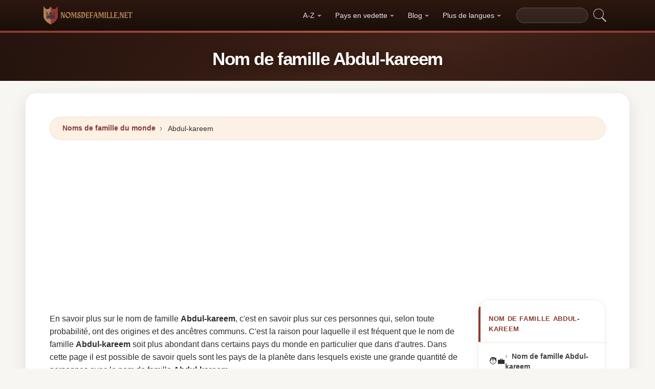

--- FILE ---
content_type: text/html; charset=UTF-8
request_url: https://nomsdefamille.net/nom-de-famille-abdul-kareem
body_size: 18445
content:


<!DOCTYPE html>
<html lang="fr"  >

<head>
<meta charset="utf-8">
<meta name="viewport" content="width=device-width, initial-scale=1, shrink-to-fit=no">
<title>Nom de famille Abdul-kareem ✅ 2026</title>
<meta name="description" content="Découvrez combien il y a de Abdul-kareem dans chaque pays du monde en 2026.✅ Toutes les données récentes sur le nom de famille Abdul-kareem.">
<meta property="og:title" content="Nom de famille Abdul-kareem ✅ 2026" >
<meta property="og:description" content="Découvrez combien il y a de Abdul-kareem dans chaque pays du monde en 2026.✅ Toutes les données récentes sur le nom de famille Abdul-kareem."><meta property="og:url" content="https://nomsdefamille.net/nom-de-famille-abdul-kareem">
<meta property="og:type" content="article">
<meta property="og:site_name" content="nomsdefamille.net">
<meta property="og:image" content="https://nomsdefamille.net/ogimage/abdul-kareem.jpg" />
<meta name="twitter:card" content="summary_large_image" />
<meta name="twitter:title" content="Nom de famille Abdul-kareem ✅ 2026" />
<meta name="twitter:description" content="Découvrez combien il y a de Abdul-kareem dans chaque pays du monde en 2026.✅ Toutes les données récentes sur le nom de famille Abdul-kareem." /><meta name="twitter:image" content="https://nomsdefamille.net/ogimage/abdul-kareem.jpg" />



<!-- Preconnect orígenes críticos -->
<link rel="preconnect" href="https://pagead2.googlesyndication.com" crossorigin>
<link rel="preconnect" href="https://fonts.gstatic.com" crossorigin>
<link rel="preconnect" href="https://fundingchoicesmessages.google.com" crossorigin>

<!-- Flags CSS con carga diferida -->
<link rel="preload" href="https://nomsdefamille.net/flagstripe/flags.css" as="style" onload="this.onload=null;this.rel='stylesheet'">
<noscript><link rel="stylesheet" href="https://nomsdefamille.net/flagstripe/flags.css"></noscript>

<!-- Favicons optimizados (solo esenciales) -->
<link rel="icon" type="image/png" sizes="32x32" href="https://nomsdefamille.net/favicon/favicon-32x32.png">
<link rel="icon" type="image/png" sizes="16x16" href="https://nomsdefamille.net/favicon/favicon-16x16.png">
<link rel="apple-touch-icon" sizes="180x180" href="https://nomsdefamille.net/favicon/apple-icon-180x180.png">
<link rel="manifest" href="https://nomsdefamille.net/favicon/manifest.json">
<meta name="theme-color" content="#ffffff">
<base href="https://nomsdefamille.net/">

<!-- ESTILOS DEL TEMA: Diseño espectacular temática apellidos/linaje -->
<style>
.article-content a:hover,.breadcrumb-item a:hover,main a:hover{text-decoration:underline}.faq-section,.vl{content-visibility:auto}.breadcrumb,.list-unstyled,.nav-list,.pagination,ol.row{list-style:none}.az-nav-item,.card2 .card-header,.desplegable-item,.hero-stat-label{text-transform:uppercase}.nav-menu,.nav-toggle{margin-left:auto}.desplegable-menu,.dropdown-menu,main{box-shadow:var(--shadow-lg)}.dropdown-item,.nav-list-item>a{text-decoration:none;font-size:.875rem}.btn,img{vertical-align:middle}.badge,.btn{white-space:nowrap}*,.form-control,::after,::before{box-sizing:border-box}.line-clamp-2,.related-item span{-webkit-line-clamp:2}:root{--primary:#8B3A2F;--primary-dark:#6B2920;--primary-light:#A85040;--secondary:#1A0E08;--secondary-light:#2D1810;--accent:#FDF0E5;--accent-warm:#FBE8D8;--white:#fff;--gray-50:#FAFAFA;--gray-100:#F5F5F5;--gray-200:#EEEEEE;--gray-300:#E0E0E0;--gray-500:#757575;--gray-700:#424242;--gray-900:#1A1A1A;--shadow-sm:0 1px 3px rgba(0,0,0,0.05);--shadow-md:0 4px 16px rgba(0,0,0,0.07);--shadow-lg:0 8px 30px rgba(0,0,0,0.1);--shadow-xl:0 20px 60px rgba(0,0,0,0.12);--radius-sm:8px;--radius-md:14px;--radius-lg:22px;--radius-xl:32px;--transition-fast:0.15s cubic-bezier(0.4,0,0.2,1);--transition-base:0.25s cubic-bezier(0.4,0,0.2,1);--primary-color:#8B3A2F;--secondary-color:#1A0E08}body{margin:0;font-family:-apple-system,BlinkMacSystemFont,"Segoe UI",Roboto,"Helvetica Neue",sans-serif;font-size:1rem;line-height:1.6;color:#2d2d2d;background-color:#f8f6f3;-webkit-font-smoothing:antialiased;-moz-osx-font-smoothing:grayscale}img{max-width:100%;height:auto;border-style:none;loading:lazy;decoding:async}header{background:linear-gradient(90deg,var(--primary) 0,var(--primary-light) 50%,var(--primary) 100%);height:4px;display:block}main{padding:2rem;max-width:1180px;margin:1.5rem auto 2rem;background-color:var(--white);border-radius:var(--radius-lg)}.vl{contain-intrinsic-size:auto 50px;contain:layout style paint}.visible{}.list-item{contain:layout paint}.collapse,.dropdown-menu,.hero h1::after,.hero-mini h1::after,.hidden,.hidden-item,ul.list-unstyled .list-item::before{display:none}.visible-item,ol.row>li{display:list-item}.desplegable-menu.col2,.dropdown-menu.col2{-webkit-column-count:2;-moz-column-count:2;column-count:2}.desplegable-menu.col3,.dropdown-menu.col3{-webkit-column-count:3;-moz-column-count:3;column-count:3}.desplegable-menu{display:none;border:1px solid var(--gray-200);border-radius:var(--radius-md);position:absolute;background-color:#fff;z-index:999;transition:opacity var(--transition-fast)}.desplegable-menu.show{display:block;opacity:1}.desplegable-item{text-decoration:none;color:var(--gray-700);display:block;border-radius:var(--radius-sm);transition:background-color var(--transition-fast),color var(--transition-fast)}.desplegable-item:hover,.dropdown-item:hover{background-color:var(--accent);color:var(--primary)}.desplegable{position:relative;display:inline-block}.nav-main{display:flex;align-items:center;padding:.5rem 0;min-height:60px}.nav-logo{display:inline-flex;align-items:center;text-decoration:none;margin-right:auto;transition:opacity var(--transition-fast)}.fluix,.nav-logo:hover{opacity:.85}.nav-logo img{height:35px;width:175px;aspect-ratio:5}.nav-toggle{display:none;background:0 0;border:none;cursor:pointer;padding:10px;border-radius:var(--radius-sm)}.nav-toggle:hover{background:rgba(255,255,255,.1)}.nav-toggle-icon{display:block;width:22px;height:2px;background:#fff;position:relative;transition:background .3s}.nav-list,.nav-menu,.search-container form{display:flex;align-items:center}.nav-toggle-icon::after,.nav-toggle-icon::before{content:'';display:block;width:22px;height:2px;background:#fff;position:absolute;left:0;transition:transform .3s cubic-bezier(.4,0,.2,1),top .3s cubic-bezier(.4,0,.2,1)}.nav-toggle-icon::before{top:-6px}.nav-toggle-icon::after{top:6px}.nav-toggle[aria-expanded=true] .nav-toggle-icon{background:0 0}.nav-toggle[aria-expanded=true] .nav-toggle-icon::before{top:0;transform:rotate(45deg)}.nav-toggle[aria-expanded=true] .nav-toggle-icon::after{top:0;transform:rotate(-45deg)}.nav-list{margin:0;padding:0;gap:2px}.card .overflow-hidden,.nav-list-item{position:relative}.nav-list-item>a{color:rgba(255,255,255,.9);padding:.5rem .85rem;display:block;font-weight:500;border-radius:var(--radius-sm);transition:color var(--transition-fast),background-color var(--transition-fast),transform var(--transition-fast)}.nav-list-item>a:focus,.nav-list-item>a:hover{color:#fff;background-color:rgba(255,255,255,.12);transform:translateY(-1px)}.nav-list-item>a.dropdown-toggle::after{content:'';display:inline-block;width:0;height:0;margin-left:5px;vertical-align:middle;border-top:4px solid currentColor;border-right:4px solid transparent;border-left:4px solid transparent;opacity:.6;transition:transform var(--transition-fast)}.nav-list-item>a.dropdown-toggle[aria-expanded=true]::after{transform:rotate(180deg)}.dropdown-menu{position:absolute;top:calc(100% + 8px);left:0;z-index:1000;min-width:13rem;padding:.5rem;background:#fff;border:1px solid var(--gray-200);border-radius:var(--radius-md);opacity:0;transform:translateY(-4px);transition:opacity var(--transition-fast),transform var(--transition-fast)}.dropdown-menu.show{display:block;opacity:1;transform:translateY(0)}.dropdown-item{display:flex;align-items:center;gap:.5rem;padding:.5rem .75rem;color:var(--gray-700);border-radius:var(--radius-sm);transition:background-color var(--transition-fast),color var(--transition-fast)}.dropdown-item img{flex-shrink:0}.search-container{margin-left:1rem}.search-container input[type=text]{padding:.4rem .85rem;border:1px solid rgba(255,255,255,.2);border-radius:20px;background:rgba(255,255,255,.08);color:#fff;font-size:.85rem;width:140px;transition:width .3s,background .2s,border-color .2s,box-shadow .2s}.search-container input[type=text]:focus{width:200px;background:rgba(255,255,255,.15);border-color:rgba(255,255,255,.4);outline:0;box-shadow:0 0 0 3px rgba(255,255,255,.08)}.search-container input[type=text]::placeholder{color:rgba(255,255,255,.4)}.search-container .btn{background:0 0;border:none;padding:4px 8px;cursor:pointer;opacity:.7;transition:opacity var(--transition-fast)}.card2 .list-unstyled li a:hover::before,.search-container .btn:hover{opacity:1}@media(max-width:991.98px){.nav-toggle{display:flex;align-items:center;justify-content:center}.nav-menu{display:none;position:absolute;top:100%;left:0;right:0;background:var(--secondary);padding:1rem;flex-direction:column;align-items:stretch;z-index:1000;border-top:1px solid rgba(255,255,255,.08);box-shadow:var(--shadow-xl)}.nav-menu.show{display:flex;animation:.25s slideDown}.nav-list{flex-direction:column;width:100%;gap:0}.nav-list-item>a{padding:.85rem 1.25rem;border-radius:var(--radius-sm);border-bottom:none;margin-bottom:2px}.nav-list-item>a:hover{background:rgba(255,255,255,.08)}.dropdown-menu{position:static;box-shadow:none;border:none;background:rgba(255,255,255,.04);border-radius:var(--radius-sm);padding:.25rem .5rem;margin:.25rem 0 .5rem 1rem;opacity:1;transform:none}.dropdown-item{color:rgba(255,255,255,.8);padding:.5rem .75rem}.dropdown-item:hover{background:rgba(255,255,255,.1);color:#fff}.search-container{margin:.75rem 0 0;width:100%}.search-container input[type=text]{width:100%;background:rgba(255,255,255,.1)}.search-container input[type=text]:focus{width:100%}}.container,[class*=col-]{padding-right:15px;padding-left:15px}@keyframes slideDown{from{opacity:0;transform:translateY(-8px)}to{opacity:1;transform:translateY(0)}}.container{width:100%;max-width:1140px;margin-right:auto;margin-left:auto}.grid-sidebar,.row{display:flex;flex-wrap:wrap;margin-right:-15px;margin-left:-15px}[class*=col-]{position:relative;width:100%}.col-6,.col-xs-6{flex:0 0 50%;max-width:50%}.col-12{flex:0 0 100%;max-width:100%}@media (min-width:1200px){.col-xl-3{flex:0 0 25%;max-width:25%}.col-xl-4{flex:0 0 33.333333%;max-width:33.333333%}.col-xl-6{flex:0 0 50%;max-width:50%}.col-xl-9{flex:0 0 75%;max-width:75%}}.g-3{gap:1rem}.g-4{gap:1.5rem}.g-5{gap:3rem}.grid-sidebar>.content-main,.grid-sidebar>.content-sidebar{flex:0 0 100%;max-width:100%;padding-right:15px;padding-left:15px}.m-0{margin:0!important}.m-1{margin:.25rem!important}.m-2{margin:.5rem!important}.m-3{margin:1rem!important}.m-4{margin:1.5rem!important}.m-5{margin:3rem!important}.ml-auto,.mx-auto{margin-left:auto!important}.mr-auto,.mx-auto{margin-right:auto!important}.mt-1{margin-top:.25rem!important}.mt-2{margin-top:.5rem!important}.mt-3{margin-top:1rem!important}.mt-4{margin-top:1.5rem!important}.mt-5{margin-top:3rem!important}.mb-0{margin-bottom:0!important}.mb-1{margin-bottom:.25rem!important}.mb-2{margin-bottom:.5rem!important}.mb-3{margin-bottom:1rem!important}.mb-4{margin-bottom:1.5rem!important}.mb-5{margin-bottom:3rem!important}.my-1{margin-top:.25rem!important;margin-bottom:.25rem!important}.my-2{margin-top:.5rem!important;margin-bottom:.5rem!important}.my-3{margin-top:1rem!important;margin-bottom:1rem!important}.my-4{margin-top:1.5rem!important;margin-bottom:1.5rem!important}.my-5{margin-top:3rem!important;margin-bottom:3rem!important}.p-0{padding:0!important}.p-1{padding:.25rem!important}.p-2{padding:.5rem!important}.p-3{padding:1rem!important}.p-4{padding:1.5rem!important}.p-5{padding:3rem!important}.pt-1{padding-top:.25rem!important}.pt-2{padding-top:.5rem!important}.pt-3{padding-top:1rem!important}.pt-4{padding-top:1.5rem!important}.pt-5{padding-top:3rem!important}.pb-1{padding-bottom:.25rem!important}.pb-2{padding-bottom:.5rem!important}.pb-3{padding-bottom:1rem!important}.pb-4{padding-bottom:1.5rem!important}.pb-5{padding-bottom:3rem!important}.px-1{padding-left:.25rem!important;padding-right:.25rem!important}.px-2{padding-left:.5rem!important;padding-right:.5rem!important}.px-3{padding-left:1rem!important;padding-right:1rem!important}.px-4{padding-left:1.5rem!important;padding-right:1.5rem!important}.px-5{padding-left:3rem!important;padding-right:3rem!important}.py-1{padding-top:.25rem!important;padding-bottom:.25rem!important}.py-2{padding-top:.5rem!important;padding-bottom:.5rem!important}.py-3{padding-top:1rem!important;padding-bottom:1rem!important}.py-4{padding-top:1.5rem!important;padding-bottom:1.5rem!important}.py-5{padding-top:3rem!important;padding-bottom:3rem!important}.text-center{text-align:center!important}.text-start{text-align:left!important}.text-end{text-align:right!important}.ad-fallback,.btn,.btn-block,.desplegable-item,.hero,.hero-stat{text-align:center}.text-white,.text-white a{color:#fff!important}.text-muted{color:#6c757d!important}.d-none{display:none!important}.d-block{display:block!important}.d-flex{display:flex!important}.d-inline{display:inline!important}.d-inline-block{display:inline-block!important}@media (min-width:576px){.col-sm-6{flex:0 0 50%;max-width:50%}.col-sm-9{flex:0 0 75%;max-width:75%}.col-sm-12{flex:0 0 100%;max-width:100%}.d-sm-none{display:none!important}.d-sm-block{display:block!important}.d-sm-flex{display:flex!important}}@media (min-width:768px){.col-md-4{flex:0 0 33.333333%;max-width:33.333333%}.col-md-6{flex:0 0 50%;max-width:50%}.col-md-9{flex:0 0 75%;max-width:75%}.col-md-12{flex:0 0 100%;max-width:100%}.d-md-none{display:none!important}.d-md-block{display:block!important}.d-md-flex{display:flex!important}}@media (min-width:992px){.col-lg-3,.grid-sidebar>.content-sidebar{flex:0 0 25%;max-width:25%}.col-lg-4{flex:0 0 33.333333%;max-width:33.333333%}.col-lg-6{flex:0 0 50%;max-width:50%}.col-lg-8{flex:0 0 66.666667%;max-width:66.666667%}.col-lg-9,.grid-sidebar>.content-main{flex:0 0 75%;max-width:75%}.col-lg-12{flex:0 0 100%;max-width:100%}.d-lg-none{display:none!important}.d-lg-block{display:block!important}.d-lg-flex{display:flex!important}}.align-items-center{align-items:center!important}.align-items-start{align-items:flex-start!important}.align-items-end{align-items:flex-end!important}.justify-content-center{justify-content:center!important}.justify-content-between{justify-content:space-between!important}.justify-content-end{justify-content:flex-end!important}.flex-wrap{flex-wrap:wrap!important}.flex-grow-1{flex-grow:1!important}.flex-column{flex-direction:column!important}.sticky-top{position:sticky!important;top:1.5rem!important}.list-unstyled{padding-left:0;margin:0}.btn,.btn-lg{padding:.5rem 1rem}.rounded{border-radius:.25rem!important}.rounded-5{border-radius:2rem!important}.border-0{border:0!important}.shadow-sm{box-shadow:var(--shadow-sm,0 1px 3px rgba(0,0,0,.05))!important}.shadow{box-shadow:var(--shadow-md,0 4px 16px rgba(0,0,0,.07))!important}.shadow-lg{box-shadow:var(--shadow-lg,0 8px 30px rgba(0,0,0,.1))!important}.w-100{width:100%!important}.w-auto{width:auto!important}.overflow-hidden{overflow:hidden!important}.fw-semibold{font-weight:600!important}.fw-medium{font-weight:500!important}.breadcrumb-item a,.btn{text-decoration:none;font-weight:500}.text-dark{color:#212529!important}.gap-4{gap:1.5rem!important}.btn-sm{border-radius:.2rem}.btn-lg{font-size:1.125rem;border-radius:.3rem}.btn-outline-light{color:#fff;border-color:rgba(255,255,255,.5);background:0 0}.btn-outline-light:hover{background:rgba(255,255,255,.15);border-color:#fff}.rounded-top-5{border-top-left-radius:2rem!important;border-top-right-radius:2rem!important}.opacity-75{opacity:.75!important}.opacity-50{opacity:.5!important}.h1{font-size:2.5rem}.h2{font-size:2rem}.h3{font-size:1.75rem}.h4{font-size:1.5rem}.h5{font-size:1.25rem}.h6{font-size:1rem}.btn,.card-title{font-size:.95rem}.bg-white{background-color:#fff!important}.bg-opacity-10{background-color:rgba(255,255,255,.1)!important}.me-1{margin-right:.25rem!important}.me-2{margin-right:.5rem!important}.ms-1{margin-left:.25rem!important}.ms-2{margin-left:.5rem!important}.h-100{height:100%!important}.border-1{border:1px solid rgba(0,0,0,.125)!important}.border-bottom{border-bottom:1px solid rgba(0,0,0,.125)!important}.form-control{color:var(--gray-900,#1a1a2e);background-clip:padding-box;border:1px solid var(--gray-300,#e0e0e0);border-radius:var(--radius-sm,8px)}.form-control:focus{color:var(--gray-900,#1a1a2e);background-color:#fff;border-color:var(--primary,#8b3a2f);box-shadow:0 0 0 3px rgba(139,58,47,.12)}.btn{display:inline-block;user-select:none;border:1px solid transparent;line-height:1.5;border-radius:var(--radius-sm,8px);transition:transform .15s,box-shadow .15s,background-color .15s;cursor:pointer;letter-spacing:.01em}.btn-block,.collapse.show{display:block}.card-header,.card-title{font-weight:700;color:var(--secondary,#1a0e08)}.btn-primary,.dropdown-item,.text-decoration-none{text-decoration:none!important}.breadcrumb{display:flex;flex-wrap:wrap;margin-bottom:1rem;background:var(--accent,#fdf0e5);border-radius:var(--radius-md,14px)}.accordion .card-header,.card-header{background-color:var(--gray-50,#fafafa)}.accordion .card,.card{border:1px solid var(--gray-200,#eee);border-radius:var(--radius-md,14px)}.accordion .card-header,.card-header{border-bottom:1px solid var(--gray-200,#eee)}.breadcrumb-item+.breadcrumb-item::before{display:inline-block;padding-right:.5rem;padding-left:.5rem;color:var(--gray-500,#757575);content:"\203A";font-size:1.1em}.article-content a,.breadcrumb-item a,.card2 .list-unstyled li a:hover,.related-item:hover span{color:var(--primary,#8b3a2f)}.breadcrumb-item.active{color:var(--gray-500,#757575)}.accordion .card{transition:box-shadow .15s}.accordion .card:hover{box-shadow:var(--shadow-sm,0 1px 3px rgba(0,0,0,.05))}.accordion .card-body,.card2 .list-unstyled li a,.related-item,.related-item span{color:var(--gray-700,#424242)}.card{position:relative;display:flex;flex-direction:column;min-width:0;word-wrap:break-word}.card img{transition:transform .35s cubic-bezier(.4,0,.2,1)}@media(hover:hover) and (pointer:fine){.card:hover img{transform:scale(1.06)}}.card-header{margin-bottom:0}.card-body{flex:1 1 auto;padding:1.25rem}.card-title{line-height:1.4;margin:0}.badge-primary,.page-item .page-link:hover{background:var(--primary,#8b3a2f);color:#fff}.pagination{display:flex;padding-left:0;gap:.25rem;flex-wrap:wrap}.page-item .page-link,.page-item>span.page-link{display:inline-flex;align-items:center;justify-content:center;min-width:2.25rem;height:2.25rem;padding:.375rem .75rem;font-size:.875rem;font-weight:600;color:var(--primary,#8b3a2f);background:var(--white,#fff);border:1px solid var(--gray-200,#eee);border-radius:50px;text-decoration:none;transition:.15s}.page-item .page-link:hover{border-color:var(--primary,#8b3a2f);transform:translateY(-1px);box-shadow:0 4px 12px rgba(139,58,47,.2)}.page-item.active .page-link,.page-item.active>span.page-link{background:var(--primary,#8b3a2f);border-color:var(--primary,#8b3a2f);color:#fff;box-shadow:0 4px 12px rgba(139,58,47,.25)}.page-item.disabled .page-link,.page-item.disabled>span.page-link{color:var(--gray-500,#757575);pointer-events:none;opacity:.6}.badge{display:inline-flex;align-items:center;padding:.35rem .75rem;font-size:.75rem;font-weight:600;line-height:1;border-radius:50px}.line-clamp-2,.line-clamp-3{display:-webkit-box;-webkit-box-orient:vertical;overflow:hidden}.top-0{top:0!important}.end-0{right:0!important}.start-0{left:0!important}.z-3{z-index:3!important}.hero-content,.list-item[style*="--pct"]>*{z-index:1;position:relative}.object-fit-cover{object-fit:cover!important}.line-clamp-3{-webkit-line-clamp:3}.small{font-size:.875rem!important}.sr-only{position:absolute;width:1px;height:1px;padding:0;margin:-1px;overflow:hidden;clip:rect(0,0,0,0);border:0}.alert,.form-group,h2{margin-bottom:1rem}.article-content img,.img-fluid{max-width:100%;height:auto}.article-content{line-height:1.8;font-size:1.05rem}.article-content h2{font-size:1.6rem;margin-top:2rem;margin-bottom:1rem}.article-content h3{font-size:1.3rem;margin-top:1.5rem;margin-bottom:.75rem}.card2 .list-unstyled li a,.form-group label{display:block;font-size:.9rem;font-weight:600}.article-content p{margin-bottom:1.25rem}.article-content blockquote,.article-content img{margin:1.5rem 0;border-radius:var(--radius-sm,8px)}.article-content blockquote{border-left:4px solid var(--primary,#8b3a2f);background:var(--accent,#fdf0e5);padding:1rem 1.5rem;font-style:italic;color:var(--gray-700,#424242)}.article-content ol,.article-content ul{margin-bottom:1.5rem;padding-left:2rem}.article-content li,.form-group label{margin-bottom:.4rem}.article-content a{font-weight:600}.form-group label{color:var(--secondary,#1a0e08)}.form-control{display:block;width:100%;padding:.6rem 1rem;font-size:1rem;line-height:1.5;color:var(--gray-700,#424242);background-color:#fff;border:1px solid var(--gray-200,#eee);border-radius:var(--radius-sm,8px);transition:border-color .15s,box-shadow .15s}.form-control:focus{border-color:var(--primary,#8b3a2f);outline:0;box-shadow:0 0 0 3px rgba(139,58,47,.1)}textarea.form-control{resize:vertical;min-height:120px}.alert{position:relative;padding:1rem 1.25rem;border-radius:var(--radius-sm,8px);font-size:.95rem;font-weight:500}.alert-success{color:#1a5928;background-color:#e8f5e9;border:1px solid #c8e6c9}.alert-danger{color:#7f1d1d;background-color:#fef2f2;border:1px solid #fecaca}.btn-primary{display:inline-flex;align-items:center;justify-content:center;color:#fff!important;background:linear-gradient(145deg,var(--primary,#8b3a2f) 0,var(--primary-dark,#6b2920) 100%);border:none;border-radius:var(--radius-sm,8px);padding:.65rem 1.5rem;font-weight:700;font-size:.95rem;cursor:pointer;box-shadow:0 4px 12px rgba(139,58,47,.25);transition:.2s cubic-bezier(.4,0,.2,1)}.btn-primary:hover{transform:translateY(-2px);box-shadow:0 6px 20px rgba(139,58,47,.35)}.btn-sm{padding:.4rem 1rem!important;font-size:.8rem!important}.rounded-pill{border-radius:50px!important}.rounded{border-radius:var(--radius-sm,8px)!important}.text-muted{color:var(--gray-500,#757575)!important}.text-dark{color:var(--secondary,#1a0e08)!important}.font-weight-bold,.fw-bold{font-weight:700!important}.gap-1{gap:.25rem!important}.gap-2{gap:.5rem!important}.gap-3{gap:1rem!important}.position-relative{position:relative!important}.position-absolute{position:absolute!important}.card .overflow-hidden::after{content:'';position:absolute;bottom:0;left:0;right:0;height:40%;background:linear-gradient(to top,rgba(0,0,0,.08),transparent);pointer-events:none;z-index:1}.card2 .list-unstyled li a{text-decoration:none;transition:color .15s,transform .15s;line-height:1.4}.card2 .list-unstyled li a:hover{transform:translateX(3px)}.card2 .list-unstyled li a::before{content:'\203A';display:inline-block;margin-right:.5rem;color:var(--primary,#8b3a2f);font-weight:700;opacity:.6;transition:opacity .15s}.card2 .list-unstyled,.related-list{padding:.5rem 0}.related-item{display:flex;align-items:center;gap:.75rem;padding:.6rem 1.25rem;text-decoration:none;transition:background .15s;border-bottom:1px solid var(--gray-100,#f5f5f5)}.related-item:last-child{border-bottom:none}.related-item:hover{background:var(--accent,#fdf0e5);text-decoration:none}.related-item img{width:50px;height:50px;border-radius:var(--radius-sm,8px);object-fit:cover;flex-shrink:0}.related-item span{font-weight:600;font-size:.85rem;line-height:1.35;display:-webkit-box;-webkit-box-orient:vertical;overflow:hidden;transition:color .15s}.media-body a,footer a,main a:link,main a:visited{transition:color var(--transition-fast)}.btn-1,.btn-2,.btn-granate{padding:.7rem 2rem;color:#fff!important;border-radius:50px;font-weight:700;transition:all var(--transition-fast)}.btn-granate,.list-item a{font-size:.95rem;text-decoration:none!important}h1,h2,h3,h4,h5,h6{color:var(--secondary);letter-spacing:-.03em;font-weight:800}h1{font-size:clamp(1.75rem,5vw,2.6rem);line-height:1.1;margin-bottom:.75rem;padding-bottom:.75rem;border-bottom:3px solid var(--primary)}h2{font-size:clamp(1.3rem,3.5vw,1.9rem);line-height:1.2;margin-top:2rem;padding-bottom:.5rem;border-bottom:2px solid var(--gray-200)}h3{font-size:clamp(1.1rem,2.5vw,1.4rem);margin-top:1.5rem}.text-center h1,.text-center>h1,h1.text-center{text-align:center;border-bottom:none;padding-bottom:0}.text-center h1::after,h1.text-center::after{content:'';display:block;width:80px;height:3px;background:linear-gradient(90deg,var(--primary),var(--primary-light));margin:.6rem auto 0;border-radius:2px}main a:link,main a:visited{color:var(--primary);text-decoration:none}main a:hover{color:var(--primary-dark)}.btn-granate{background:linear-gradient(145deg,var(--primary) 0,#6b2920 100%);letter-spacing:.02em;box-shadow:0 4px 15px rgba(139,58,47,.3),inset 0 1px 0 rgba(255,255,255,.15)}.btn-granate:hover{transform:translateY(-3px);box-shadow:0 8px 25px rgba(139,58,47,.4);background:linear-gradient(145deg,var(--primary-light) 0,var(--primary) 100%)}.btn-granate:active{transform:translateY(-1px);box-shadow:0 4px 12px rgba(139,58,47,.3)}.btn-1:hover,.btn-2:hover{transform:translateY(-3px)}.btn-1{background:linear-gradient(145deg,var(--secondary-light) 0,var(--secondary) 100%);text-decoration:none!important;box-shadow:0 4px 15px rgba(26,14,8,.3),inset 0 1px 0 rgba(255,255,255,.1)}.btn-1:hover{box-shadow:0 8px 25px rgba(26,14,8,.4)}.btn-2{background:linear-gradient(145deg,var(--primary) 0,var(--primary-dark) 100%);text-decoration:none!important;box-shadow:0 4px 15px rgba(139,58,47,.25),inset 0 1px 0 rgba(255,255,255,.1)}.ad-fallback-cta,.az-nav-item,.az-nav-item:hover,footer a,footer a:hover{text-decoration:none}.btn-2:hover{box-shadow:0 8px 25px rgba(139,58,47,.35)}.btn-block{display:block;width:100%;padding:.85rem 2rem;font-size:1.05rem}.cajita{margin-bottom:20px;padding-bottom:20px;margin-top:20px;border-bottom:2px solid rgba(255,255,255,.3);color:#fff!important}.breadcrumb{background:var(--accent);border-radius:50px;border:1px solid rgba(139,58,47,.08);padding:.6rem 1.5rem;box-shadow:var(--shadow-sm);font-size:.88rem}.breadcrumb a{font-weight:600;color:var(--primary)!important}.breadcrumb a:hover{text-decoration:underline!important}.page{background:linear-gradient(160deg,#fffdf8 0,#fdf5e8 40%,#fbf0dc 100%);border:1px solid rgba(180,140,60,.12);box-shadow:0 8px 40px rgba(120,80,20,.06);padding:2.5rem;border-radius:var(--radius-xl);position:relative}.page::before{content:'';position:absolute;top:0;left:0;right:0;height:4px;background:linear-gradient(90deg,var(--primary),var(--primary-light),var(--primary));border-radius:var(--radius-xl) var(--radius-xl) 0 0}#video-container,.card2 .card-header,.hero,.list-item{position:relative}.list-item{margin-bottom:2px!important;padding:.6rem 1rem;border-radius:var(--radius-sm);transition:all var(--transition-fast);border-left:3px solid transparent;background:0 0}.card,.card2{border-radius:var(--radius-lg);transition:all var(--transition-base);overflow:hidden}.card,.card2{background:#fff}.card2 .card-header,.media-body a:hover{color:var(--primary)}.list-item a{font-weight:600;color:var(--gray-900)}.list-item .flag{border-radius:2px;box-shadow:0 1px 3px rgba(0,0,0,.15)}ol.row{margin-left:0;padding-left:0;counter-reset:surname-counter}ol.row>li{counter-increment:surname-counter}ol.row>li::before{content:counter(surname-counter);display:inline-flex;align-items:center;justify-content:center;min-width:1.6rem;height:1.6rem;background:var(--gray-100);color:var(--gray-700);font-size:.75rem;font-weight:700;border-radius:50%;margin-right:.5rem;flex-shrink:0}ol.row>li:hover::before{background:var(--primary);color:#fff}.list-item .flag,.list-item img.flag{vertical-align:middle;margin-right:8px}ul.list-unstyled .list-item{border-left:none;padding:.5rem .75rem}.card2{contain:layout style;box-shadow:0 2px 16px rgba(0,0,0,.05);border:1px solid var(--gray-200)}.card2 .card-header{font-weight:800;font-size:.8rem;padding:.9rem 1.25rem;border-bottom:2px solid var(--accent);background:#fff;letter-spacing:.05em}.card .card-title,.card-header{font-weight:700;color:var(--secondary)}.card2 .card-header::before{content:'';position:absolute;left:0;top:0;bottom:0;width:4px;background:var(--primary)}.card2 .list-unstyled li{padding:.5rem 1.25rem;transition:background var(--transition-fast)}.accordion .card-header:hover,.card2 .list-unstyled li:hover{background:var(--accent)}.card{border:1px solid var(--gray-200);box-shadow:var(--shadow-sm)}.card .card-body{padding:1.25rem}.card .card-title{font-size:.95rem;line-height:1.4;margin:0}.card-header{font-size:.85rem;padding:.85rem 1.25rem;border-bottom:1px solid var(--gray-200);background:var(--gray-50)}.media{display:flex;align-items:center;gap:.5rem}.media-body{flex:1;display:flex;align-items:center;gap:.35rem}.media-body a{text-decoration:none!important;font-weight:600;font-size:.9rem;color:var(--gray-700)}.hover{background-size:90%;background-repeat:no-repeat;background-position:center center}@media(hover:hover)and(pointer:fine){.list-item:hover{background:linear-gradient(90deg,var(--accent) 0,transparent 100%);border-left-color:var(--primary);transform:translateX(4px)}.list-item:hover a{color:var(--primary-dark)!important}.card2:hover{box-shadow:0 12px 40px rgba(0,0,0,.1);transform:translateY(-3px);border-color:var(--gray-300)}.card:hover{box-shadow:0 12px 40px rgba(0,0,0,.12);transform:translateY(-4px);border-color:transparent}.hover{transition:transform 150ms ease-out}.hover:hover{transform:scale(1.04)}}.adsbygoogle{display:flex;justify-content:center;align-items:center;min-height:380px}.vert{min-height:600px!important}@media(min-width:768px){.adsbygoogle{display:flex;justify-content:center;align-items:center;min-height:280px}.adsbygoogle-noablate{min-height:126px}}.adsbygoogle-noablate{min-height:67px}.faq-section{contain-intrinsic-size:auto 200px}#video-container{width:100%;padding-bottom:56.25%;height:0;overflow:hidden;border-radius:var(--radius-lg)}#video-container video{position:absolute;top:0;left:0;width:100%;height:100%}.ad-fallback{display:flex;flex-direction:column;align-items:center;justify-content:center;background:var(--gray-50);border:1px solid var(--gray-200);border-radius:var(--radius-lg);padding:20px;height:280px}.ad-fallback-image{max-width:100%;height:auto;border-radius:var(--radius-sm)}.ad-fallback-content{margin-top:10px}.ad-fallback-content h3{font-size:18px;color:var(--gray-900);margin:10px 0}.ad-fallback-content p{font-size:14px;color:var(--gray-500)}.ad-fallback-cta{display:inline-block;margin-top:10px;padding:12px 24px;background:var(--primary);color:#fff;border-radius:50px;font-size:14px;font-weight:600;box-shadow:0 4px 12px rgba(139,58,47,.2)}.ad-fallback-cta:hover{background:var(--primary-dark);color:#fff;transform:translateY(-2px)}.accordion .card{border:1px solid var(--gray-200);border-radius:var(--radius-lg)!important;margin-bottom:.75rem;overflow:hidden;transition:all var(--transition-fast)}.accordion .card:hover{box-shadow:var(--shadow-md);border-color:var(--gray-300)}.accordion .card-header{cursor:pointer;background:#fff;padding:1.1rem 1.5rem 1.1rem 2.5rem;text-transform:none;letter-spacing:0;font-size:1rem;font-weight:700;color:var(--secondary);border-bottom:none;position:relative}.accordion .card-header::before{content:'\203A';position:absolute;left:1rem;top:50%;transform:translateY(-50%) rotate(90deg);font-size:1.4rem;color:var(--primary);font-weight:700;transition:transform var(--transition-fast)}.accordion .card-body{padding:0 1.5rem 1.5rem 2.5rem;line-height:1.8;color:var(--gray-700);font-size:.95rem}footer a{color:rgba(255,255,255,.75)!important}footer a:hover{color:#fff!important}.desplegable{margin:1rem 0}.desplegable-toggle{font-size:.9rem;padding:.5rem 1.5rem;border-radius:50px}.desplegable-menu{border-radius:var(--radius-lg);box-shadow:var(--shadow-xl);border:1px solid var(--gray-200);padding:1rem}.desplegable-item{font-weight:700;font-size:.9rem;padding:10px 14px;border-radius:var(--radius-sm);min-width:2.5rem}.desplegable-item:hover{background:var(--primary);color:#fff!important}.sticky-top{border-radius:var(--radius-lg);overflow:hidden}.hero{background:linear-gradient(160deg,#1a0f0a 0,#2d1810 35%,#3d2218 60%,#2a1510 100%);padding:2.5rem 1rem 2rem;overflow:hidden}.hero::before{content:'';position:absolute;top:-50%;left:-50%;width:200%;height:200%;background:radial-gradient(ellipse at 30% 20%,rgba(139,58,47,.12) 0,transparent 50%),radial-gradient(ellipse at 70% 80%,rgba(90,40,30,.1) 0,transparent 50%);pointer-events:none}.hero::after{content:'';position:absolute;bottom:0;left:0;right:0;height:1px;background:linear-gradient(90deg,transparent,rgba(139,58,47,.5),rgba(255,255,255,.1),rgba(139,58,47,.5),transparent)}.hero-content{max-width:800px;margin:0 auto}.hero h1{color:#fff;font-size:clamp(1.6rem,6vw,3.2rem);font-weight:800;letter-spacing:-.04em;line-height:1.08;margin:0 0 .6rem;border:none;padding:0;text-shadow:0 2px 20px rgba(0,0,0,.3)}.hero-sub{color:rgba(255,255,255,.7);font-size:clamp(.9rem,2.5vw,1.15rem);line-height:1.5;margin:0 auto 1.5rem;font-weight:400;max-width:600px}.hero-search{display:flex;max-width:480px;margin:0 auto 1.8rem;background:rgba(255,255,255,.08);border-radius:60px;border:1px solid rgba(255,255,255,.12);padding:5px;backdrop-filter:blur(4px);-webkit-backdrop-filter:blur(4px);transition:border-color var(--transition-base),box-shadow var(--transition-base)}.hero-search:focus-within{border-color:rgba(139,58,47,.6);box-shadow:0 0 0 4px rgba(139,58,47,.1),0 8px 32px rgba(0,0,0,.3)}.hero-search input{flex:1;background:0 0;border:none;color:#fff;font-size:1rem;padding:.7rem 1.2rem;outline:0;min-width:0}.hero-search input::placeholder{color:rgba(255,255,255,.4)}.hero-search button{background:linear-gradient(145deg,var(--primary) 0,var(--primary-dark) 100%);border:none;color:#fff;padding:.65rem 1.4rem;border-radius:50px;font-weight:700;font-size:.85rem;cursor:pointer;white-space:nowrap;transition:transform var(--transition-fast),box-shadow var(--transition-fast)}.hero-accent,.hero-accent2{border-radius:50%;position:absolute;pointer-events:none}.hero-search button:hover{transform:scale(1.05);box-shadow:0 4px 20px rgba(139,58,47,.4)}.hero-stats{display:flex;justify-content:center;gap:1.5rem;flex-wrap:wrap}.hero-stat-num{display:block;color:#fff;font-size:clamp(1.4rem,4vw,2rem);font-weight:800;letter-spacing:-.03em;line-height:1.2}.hero-stat-label{display:block;color:rgba(255,255,255,.5);font-size:.75rem;font-weight:500;letter-spacing:.08em;margin-top:2px}.hero-accent{top:20%;right:-5%;width:200px;height:200px;background:radial-gradient(circle,rgba(139,58,47,.18) 0,transparent 70%)}.hero-accent2{bottom:10%;left:-8%;width:300px;height:300px;background:radial-gradient(circle,rgba(80,35,20,.2) 0,transparent 70%)}@media(min-width:768px){.hero{padding:4rem 2rem 3rem}.hero-search input{font-size:1.05rem;padding:.8rem 1.5rem}.hero-search button{padding:.75rem 1.8rem;font-size:.9rem}.hero-stats{gap:3rem}}@media(min-width:1024px){.hero{padding:5rem 2rem 4rem}.hero-stats{gap:4rem}.hero-stat-num{font-size:2.2rem}}@media(max-width:768px){main{padding:1rem;margin:1rem .5rem 1.5rem;border-radius:var(--radius-md)}.ad-fallback{height:280px}h1{font-size:1.5rem;border-bottom-width:2px}h2{font-size:1.2rem;border-bottom-width:1px}.page{padding:1.5rem;border-radius:var(--radius-lg)}.list-item{padding:.75rem;min-height:44px;margin-bottom:4px}ol.row>li::before{min-width:1.3rem;height:1.3rem;font-size:.65rem}.btn-1,.btn-2,.btn-granate{padding:.6rem 1.5rem;font-size:.9rem}.card2 .card-header{font-size:.75rem;padding:.75rem 1rem .75rem 1.5rem}.card2 .card-header::before{width:3px}.desplegable-item{padding:12px 16px;min-height:44px;display:flex;align-items:center}.card2 .list-unstyled li:not(.media){padding:.75rem 1.25rem;min-height:44px}.card2 .list-unstyled li.media{min-height:44px;padding-top:.6rem;padding-bottom:.6rem}.page-item .page-link,.page-item>span.page-link{min-width:2.75rem;height:2.75rem}.dropdown-item{padding:.75rem 1rem;min-height:44px}.breadcrumb{overflow-x:auto;white-space:nowrap;-webkit-overflow-scrolling:touch;scrollbar-width:none;flex-wrap:nowrap}.breadcrumb::-webkit-scrollbar{display:none}.form-control{padding:.75rem 1rem;font-size:16px}.sticky-top{position:static!important}}.faq-list,.map-cta{margin:1.5rem 0}.hero-mini{padding:1.5rem 1rem 1.25rem}.hero-mini h1{font-size:clamp(1.3rem,4.5vw,2.2rem);margin-bottom:0;border:none;padding:0}.hero-pais .hero-content{display:flex;align-items:center;justify-content:center;gap:1rem}.hero-pais .hero-flag{width:56px;height:56px;border-radius:50%;object-fit:cover;border:3px solid rgba(255,255,255,.2);box-shadow:0 4px 20px rgba(0,0,0,.3);flex-shrink:0}.hero-pais h1{text-align:left}@media(min-width:768px){.hero-mini{padding:2rem 2rem 1.5rem}.hero-pais .hero-flag{width:72px;height:72px}}.list-item[style*="--pct"]{position:relative;overflow:hidden}.list-item[style*="--pct"]::after{content:'';position:absolute;top:0;left:0;bottom:0;width:var(--pct,0%);background:linear-gradient(90deg,rgba(139,58,47,.07) 0,rgba(139,58,47,.02) 100%);z-index:0;pointer-events:none;border-radius:var(--radius-sm)}.section-divider{border:none;height:2px;background:linear-gradient(90deg,transparent,var(--gray-200),transparent);margin:1.5rem 0}.map-cta{display:flex;align-items:center;justify-content:center;padding:1rem 2rem;background:linear-gradient(160deg,#fffdf8 0,#fdf5e8 100%);border:1px solid rgba(139,58,47,.1);border-radius:var(--radius-lg)}.az-nav,.faq-item summary{display:flex;background:var(--accent)}.faq-item{border:1px solid var(--gray-200);border-radius:var(--radius-md);margin-bottom:.5rem;overflow:hidden}.faq-item summary{padding:1rem 1.25rem;cursor:pointer;font-weight:600;list-style:none;align-items:center;justify-content:space-between}.faq-item summary::-webkit-details-marker{display:none}.faq-item summary::after{content:'';border:solid var(--gray-600);border-width:0 2px 2px 0;padding:3px;transform:rotate(45deg);transition:transform .2s;flex-shrink:0;margin-left:1rem}.faq-item[open] summary::after{transform:rotate(-135deg)}.faq-item summary h3{font-size:.95rem;margin:0;font-weight:600}.faq-item p{padding:1rem 1.25rem;margin:0;border-top:1px solid var(--gray-200);line-height:1.6}.az-nav{flex-wrap:wrap;gap:4px;margin:1.5rem 0;padding:.75rem;border-radius:var(--radius-lg);border:1px solid rgba(139,58,47,.08);justify-content:center}.az-nav-item{display:inline-flex;align-items:center;justify-content:center;min-width:2.1rem;height:2.1rem;font-weight:700;font-size:.8rem;color:var(--gray-700);border-radius:var(--radius-sm);transition:background-color var(--transition-fast),color var(--transition-fast)}.az-nav-item:hover{background:var(--primary);color:#fff!important}@media(max-width:576px){.hero-search,.page{border-radius:var(--radius-md)}main{padding:.75rem;margin:.5rem .25rem 1rem;border-radius:var(--radius-sm)}.container{padding-right:10px;padding-left:10px}h1{font-size:1.3rem}.hero{padding:2rem .75rem 1.5rem}.hero h1{font-size:1.5rem}.hero-sub{font-size:.85rem}.hero-search{flex-direction:column;gap:8px}.hero-search input{text-align:center;border-radius:50px}.hero-search button{width:100%;border-radius:50px;padding:.7rem}.hero-stats{gap:1rem}.hero-stat-num{font-size:1.2rem}.btn-1,.btn-2,.btn-granate{padding:.55rem 1.2rem;font-size:.85rem}.btn-block,.map-cta{padding:.75rem 1rem}.page{padding:1.25rem}.az-nav{gap:2px;padding:.5rem}.az-nav-item{min-width:2rem;height:2rem;font-size:.7rem}}@media(max-width:480px){.desplegable-menu.col3,.dropdown-menu.col3{column-count:2}.list-item.col-lg-4,.list-item.col-lg-6{flex:0 0 100%;max-width:100%}.breadcrumb{font-size:.8rem;padding:.5rem 1rem}.az-nav-item{min-width:calc((100% - 50px)/ 13);height:2.5rem}}
</style>    <link rel="canonical" href="https://nomsdefamille.net/nom-de-famille-abdul-kareem" />
    <link rel="alternate" hreflang="es" href="https://apellidos.de/apellido-abdul-kareem" />
    <link rel="alternate" hreflang="en" href="https://surnam.es/abdul-kareem-surname" />
    <link rel="alternate" hreflang="fr" href="https://nomsdefamille.net/nom-abdul-kareem" />
    <link rel="alternate" hreflang="de" href="https://nachnamen.net/nachname-abdul-kareem" />
    <link rel="alternate" hreflang="it" href="https://cognome.eu/cognome-abdul-kareem" />
    <link rel="alternate" hreflang="pt" href="https://sobrenome.info/sobrenome-abdul-kareem" />
    <link rel="alternate" hreflang="pl" href="https://nazwiska.net/nazwisko-abdul-kareem" />
    <link rel="alternate" hreflang="nl" href="https://familienamen.net/familienaam-abdul-kareem" />
    <link rel="alternate" hreflang="ca" href="https://cognoms.es/cognom-abdul-kareem" />
    <link rel="alternate" hreflang="ro" href="https://numedefamilie.eu/nume-abdul-kareem" />
    <link rel="alternate" hreflang="sv" href="https://efternamn.net/efternamn-abdul-kareem" />
    <link rel="alternate" hreflang="da" href="https://efternavne.com/efternavn-abdul-kareem" />
    <link rel="alternate" hreflang="hu" href="https://vezeteknevek.com/vezeteknev-abdul-kareem" />
    <link rel="alternate" hreflang="cs" href="https://prijmeni.eu/prijmeni-abdul-kareem" />
    <link rel="alternate" hreflang="fi" href="https://sukunimet.com/sukunimi-abdul-kareem" />
    <link rel="alternate" hreflang="tr" href="https://soyadlari.com/soyad-abdul-kareem" />
    <link rel="alternate" hreflang="x-default" href="https://surnam.es/abdul-kareem-surname" />
        </head>
    <body>

    <nav style="background:linear-gradient(180deg,#2D1810 0%,#1A0E08 100%);position:relative">
      <div class="container">
        <div class="nav-main">
      <a class="nav-logo" href="https://nomsdefamille.net">
  <img src="logo/fr.webp" width="175" height="35" alt="nomsdefamille.net logo">
</a>        <button class="nav-toggle" type="button" aria-controls="navbarResponsive" aria-expanded="false" aria-label="Toggle navigation">
          <span class="nav-toggle-icon"></span>
        </button>

        <div class="nav-menu" id="navbarResponsive">
        <ul class="nav-list">



  <li class="nav-list-item">
                            <a class="dropdown-toggle" id="dropdown07" href="#" aria-expanded="false">A-Z</a>
                            <div class="dropdown-menu col3 dropdown-content" aria-labelledby="dropdown07">
<a class="dropdown-item" title="Noms de famille avec a" href="https://nomsdefamille.net/noms-de-famille-avec-a">a</a><a class="dropdown-item" title="Noms de famille avec b" href="https://nomsdefamille.net/noms-de-famille-avec-b">b</a><a class="dropdown-item" title="Noms de famille avec c" href="https://nomsdefamille.net/noms-de-famille-avec-c">c</a><a class="dropdown-item" title="Noms de famille avec d" href="https://nomsdefamille.net/noms-de-famille-avec-d">d</a><a class="dropdown-item" title="Noms de famille avec e" href="https://nomsdefamille.net/noms-de-famille-avec-e">e</a><a class="dropdown-item" title="Noms de famille avec f" href="https://nomsdefamille.net/noms-de-famille-avec-f">f</a><a class="dropdown-item" title="Noms de famille avec g" href="https://nomsdefamille.net/noms-de-famille-avec-g">g</a><a class="dropdown-item" title="Noms de famille avec h" href="https://nomsdefamille.net/noms-de-famille-avec-h">h</a><a class="dropdown-item" title="Noms de famille avec i" href="https://nomsdefamille.net/noms-de-famille-avec-i">i</a><a class="dropdown-item" title="Noms de famille avec j" href="https://nomsdefamille.net/noms-de-famille-avec-j">j</a><a class="dropdown-item" title="Noms de famille avec k" href="https://nomsdefamille.net/noms-de-famille-avec-k">k</a><a class="dropdown-item" title="Noms de famille avec l" href="https://nomsdefamille.net/noms-de-famille-avec-l">l</a><a class="dropdown-item" title="Noms de famille avec m" href="https://nomsdefamille.net/noms-de-famille-avec-m">m</a><a class="dropdown-item" title="Noms de famille avec n" href="https://nomsdefamille.net/noms-de-famille-avec-n">n</a><a class="dropdown-item" title="Noms de famille avec o" href="https://nomsdefamille.net/noms-de-famille-avec-o">o</a><a class="dropdown-item" title="Noms de famille avec p" href="https://nomsdefamille.net/noms-de-famille-avec-p">p</a><a class="dropdown-item" title="Noms de famille avec q" href="https://nomsdefamille.net/noms-de-famille-avec-q">q</a><a class="dropdown-item" title="Noms de famille avec r" href="https://nomsdefamille.net/noms-de-famille-avec-r">r</a><a class="dropdown-item" title="Noms de famille avec s" href="https://nomsdefamille.net/noms-de-famille-avec-s">s</a><a class="dropdown-item" title="Noms de famille avec t" href="https://nomsdefamille.net/noms-de-famille-avec-t">t</a><a class="dropdown-item" title="Noms de famille avec u" href="https://nomsdefamille.net/noms-de-famille-avec-u">u</a><a class="dropdown-item" title="Noms de famille avec v" href="https://nomsdefamille.net/noms-de-famille-avec-v">v</a><a class="dropdown-item" title="Noms de famille avec w" href="https://nomsdefamille.net/noms-de-famille-avec-w">w</a><a class="dropdown-item" title="Noms de famille avec x" href="https://nomsdefamille.net/noms-de-famille-avec-x">x</a><a class="dropdown-item" title="Noms de famille avec y" href="https://nomsdefamille.net/noms-de-famille-avec-y">y</a><a class="dropdown-item" title="Noms de famille avec z" href="https://nomsdefamille.net/noms-de-famille-avec-z">z</a>        </div>
</li>

<li class="nav-list-item">
                <a class="dropdown-toggle" id="dropdown08" href="#" aria-expanded="false">Pays en vedette</a>
                <div class="dropdown-menu dropdown-content" aria-labelledby="dropdown08"><a class="dropdown-item" href="belgique">
                    <img src="flagstripe/flag_placeholder.png" class="flag flag-be" width="30" height="20"  alt="Belgique" />
                    Belgique</a><a class="dropdown-item" href="canada">
                    <img src="flagstripe/flag_placeholder.png" class="flag flag-ca" width="30" height="20"  alt="Canada" />
                    Canada</a><a class="dropdown-item" href="republique-democratique-du-congo">
                    <img src="flagstripe/flag_placeholder.png" class="flag flag-cd" width="30" height="20"  alt="République démocratique du Congo" />
                    République démocratique du Congo</a><a class="dropdown-item" href="republique-centrafricaine">
                    <img src="flagstripe/flag_placeholder.png" class="flag flag-cf" width="30" height="20"  alt="République centrafricaine" />
                    République centrafricaine</a><a class="dropdown-item" href="suisse">
                    <img src="flagstripe/flag_placeholder.png" class="flag flag-ch" width="30" height="20"  alt="Suisse" />
                    Suisse</a><a class="dropdown-item" href="cote-d-ivoire">
                    <img src="flagstripe/flag_placeholder.png" class="flag flag-ci" width="30" height="20"  alt="Côte d'Ivoire" />
                    Côte d'Ivoire</a><a class="dropdown-item" href="algerie">
                    <img src="flagstripe/flag_placeholder.png" class="flag flag-dz" width="30" height="20"  alt="Algérie" />
                    Algérie</a><a class="dropdown-item" href="france">
                    <img src="flagstripe/flag_placeholder.png" class="flag flag-fr" width="30" height="20"  alt="France" />
                    France</a><a class="dropdown-item" href="luxembourg">
                    <img src="flagstripe/flag_placeholder.png" class="flag flag-lu" width="30" height="20"  alt="Luxembourg" />
                    Luxembourg</a><a class="dropdown-item" href="maroc">
                    <img src="flagstripe/flag_placeholder.png" class="flag flag-ma" width="30" height="20"  alt="Maroc" />
                    Maroc</a><a class="dropdown-item" href="monaco">
                    <img src="flagstripe/flag_placeholder.png" class="flag flag-mc" width="30" height="20"  alt="Monaco" />
                    Monaco</a><a class="dropdown-item" href="madagascar">
                    <img src="flagstripe/flag_placeholder.png" class="flag flag-mg" width="30" height="20"  alt="Madagascar" />
                    Madagascar</a><a class="dropdown-item" href="senegal">
                    <img src="flagstripe/flag_placeholder.png" class="flag flag-sn" width="30" height="20"  alt="Sénégal" />
                    Sénégal</a><a class="dropdown-item" href="tunisie">
                    <img src="flagstripe/flag_placeholder.png" class="flag flag-tn" width="30" height="20"  alt="Tunisie" />
                    Tunisie</a><a class="dropdown-item" href="etats-unis-d-amerique">
                    <img src="flagstripe/flag_placeholder.png" class="flag flag-us" width="30" height="20"  alt="Etats-Unis d'Amérique" />
                    Etats-Unis d'Amérique</a><a class="dropdown-item" href="https://nomdefamille.info/#allcountries">
                <img src="https://nomdefamille.info/images/apellido.png" alt="Voir tous les pays" width="32" height="32" style="margin-right: 5px;">
                Voir tous les pays</a></div></li>
        <li class="nav-list-item">
                            <a class="dropdown-toggle" id="dropdown09" href="#" aria-expanded="false">Blog</a>
                            <div class="dropdown-menu dropdown-content" aria-labelledby="dropdown09">
                            <a  class="dropdown-item" href="https://nomsdefamille.net/blog/">Accueil</a>

    <a  class="dropdown-item" href="https://nomsdefamille.net/blog/famille">Famille</a>
    
    <a  class="dropdown-item" href="https://nomsdefamille.net/blog/histoire-des-noms-de-famille">Histoire des noms de famille</a>
    
    <a  class="dropdown-item" href="https://nomsdefamille.net/blog/origine-des-noms-de-famille">Origine des noms de famille</a>
    
    <a  class="dropdown-item" href="https://nomsdefamille.net/blog/etymologie-des-noms-de-famille">Étymologie des noms de famille</a>
    
    <a  class="dropdown-item" href="https://nomsdefamille.net/blog/armoiries-de-famille">Armoiries de famille</a>
    
    <a  class="dropdown-item" href="https://nomsdefamille.net/blog/recherche-genealogique">Recherche généalogique</a>
    
    <a  class="dropdown-item" href="https://nomsdefamille.net/blog/genealogie-genetique">Généalogie génétique</a>
    
    <a  class="dropdown-item" href="https://nomsdefamille.net/blog/migration-des-familles">Migration des familles</a>
    
    <a  class="dropdown-item" href="https://nomsdefamille.net/blog/sociologie-des-noms-de-famille">Sociologie des noms de famille</a>
    
    <a  class="dropdown-item" href="https://nomsdefamille.net/blog/importance-des-noms-de-famille">Importance des noms de famille</a>
    


                            </div>
                        </li>


                        <li class="nav-list-item">
                            <a class="dropdown-toggle" id="dropdown10" href="#" aria-expanded="false">Plus de langues</a>
                            <div class="dropdown-menu dropdown-content" aria-labelledby="dropdown10">
                            <a class="dropdown-item" href="https://apellidos.de" hreflang="es"><img src="https://nomsdefamille.net/flagstripe/flag_placeholder.png"  class="flag flag-es" width="30" height="20" alt="Apellidos del Mundo"> Apellidos del Mundo</a>                            <a class="dropdown-item" href="https://surnam.es" hreflang="en"><img src="https://nomsdefamille.net/flagstripe/flag_placeholder.png"  class="flag flag-uk" width="30" height="20" alt="World Surnames"> World Surnames</a>                                                        <a class="dropdown-item" href="https://cognome.eu"><img src="https://nomsdefamille.net/flagstripe/flag_placeholder.png" class="flag flag-it" width="30" height="20" alt="Cognomi del mondo"> Cognomi del mondo</a>                            <a class="dropdown-item" href="https://nachnamen.net"><img src="https://nomsdefamille.net/flagstripe/flag_placeholder.png" class="flag flag-de" width="30" height="20" alt="Nachnamen der Welt"> Nachnamen der Welt</a>                            <a class="dropdown-item" href="https://cognoms.es"><img src="https://nomsdefamille.net/flags/cat.webp"  width="30" height="30" alt="Cognoms del món"> Cognoms del món</a>                            <a class="dropdown-item" href="https://sobrenome.info"><img src="https://nomsdefamille.net/flagstripe/flag_placeholder.png" class="flag flag-br" width="30" height="20" alt="Sobrenomes do mundo"> Sobrenomes do mundo</a>                            <a class="dropdown-item" href="https://nazwiska.net"><img src="https://nomsdefamille.net/flagstripe/flag_placeholder.png" class="flag flag-pl" width="30" height="20" alt="Nazwiska świata"> Nazwiska świata</a>                            <a class="dropdown-item" href="https://familienamen.net"><img src="https://nomsdefamille.net/flagstripe/flag_placeholder.png" class="flag flag-nl" width="30" height="20" alt="Achternamen van de wereld"> Achternamen van de wereld</a>                            <a class="dropdown-item" href="https://numedefamilie.eu"><img src="https://nomsdefamille.net/flagstripe/flag_placeholder.png" class="flag flag-ro" width="30" height="20" alt="Numele de familie din lume"> Numele de familie din lume</a>                            <a class="dropdown-item" href="https://efternamn.net"><img src="https://nomsdefamille.net/flagstripe/flag_placeholder.png" class="flag flag-sv" width="30" height="20" alt="World Efternamn"> World Efternamn</a>                            <a class="dropdown-item" href="https://efternavne.com"><img src="https://nomsdefamille.net/flagstripe/flag_placeholder.png" class="flag flag-dk" width="30" height="20" alt="Efternavne i verden"> Efternavne i verden</a>                            <a class="dropdown-item" href="https://vezeteknevek.com"><img src="https://nomsdefamille.net/flagstripe/flag_placeholder.png" class="flag flag-hu" width="30" height="20" alt="A világ vezetéknevei"> A világ vezetéknevei</a>                            <a class="dropdown-item" href="https://prijmeni.eu"><img src="https://nomsdefamille.net/flagstripe/flag_placeholder.png" class="flag flag-cz" width="30" height="20" alt="Příjmení světa"> Příjmení světa</a>                            <a class="dropdown-item" href="https://sukunimet.com"><img src="https://nomsdefamille.net/flagstripe/flag_placeholder.png" class="flag flag-fi" width="30" height="20" alt="Maailman sukunimet"> Maailman sukunimet</a>                            <a class="dropdown-item" href="https://soyadlari.com"><img src="https://nomsdefamille.net/flagstripe/flag_placeholder.png" class="flag flag-tr" width="30" height="20" alt="Dünyanın Soyadı İsimleri"> Dünyanın Soyadı İsimleri</a>
                            </div>
                        </li>

                    </ul>
                    <div class="search-container">
    <form action="search.php">
      <input type="text" aria-label="Search"  placeholder="" name="q">
      <button class="btn" type="submit"><img src="https://nomsdefamille.net/images/lupa.png" alt="Search" style="width: 30px; height: 30px;"></button>
    </form>
  </div>
          </div>
      </div>
      </div>
    </nav>
    <header>

</header>

    <section class="hero hero-mini">
      <div class="hero-content">
        <h1>Nom de famille Abdul-kareem</h1>
      </div>
    </section>
    <main>
    <div class="container">
        <ol class="breadcrumb">
            <li class="breadcrumb-item">
                <a href="./">Noms de famille du monde</a>
            </li>
            <li class="breadcrumb-item">
                Abdul-kareem            </li>
        </ol>
        
<!-- horizontal adaptable -->
<ins class="adsbygoogle"
     style="display:block"
     data-ad-client="ca-pub-8178564232918506"
     data-ad-slot="5869545213"
     data-ad-format="auto"
     data-full-width-responsive="true"></ins>
<script>
     (adsbygoogle = window.adsbygoogle || []).push({});
</script>        <div class="row">
            <div class="col-sm-9 col-md-9 col-lg-9 col-xl-9">
            ﻿<p>En savoir plus sur le nom de famille <b>Abdul-kareem</b>, c'est en savoir plus sur ces personnes qui, selon toute probabilité, ont des origines et des ancêtres communs. C'est la raison pour laquelle il est fréquent que le nom de famille <b>Abdul-kareem</b> soit plus abondant dans certains pays du monde en particulier que dans d'autres. Dans cette page il est possible de savoir quels sont les pays de la planète dans lesquels existe une grande quantité de personnes avec le nom de famille <b>Abdul-kareem</b>.</p>                
<!-- cuasdrado adaptable -->
<ins class="adsbygoogle"
     style="display:block"
     data-ad-client="ca-pub-8178564232918506"
     data-ad-slot="4725732358"
     data-ad-format="auto"
     data-full-width-responsive="true"></ins>
<script>
     (adsbygoogle = window.adsbygoogle || []).push({});
</script>                <h2>Le nom de famille <b>Abdul-kareem</b> dans le monde</h2>.<p>La mondialisation est un phénomène qui a fait que les patronymes se sont répandus beaucoup plus loin du pays d'origine, si bien que l'on peut trouver des patronymes asiatiques en Europe ou des patronymes américains en Océanie. Il en va de même pour <b>Abdul-kareem</b>, qui, comme vous pouvez le constater, est un nom de famille fièrement représenté presque partout dans le monde. De même, il existe des pays où le nombre de personnes portant le nom de famille <b>Abdul-kareem</b> est certainement plus important que dans le reste des pays.</p><h2>La carte du nom de famille <b>Abdul-kareem</b></h2>      
                <div class="visible">
                                        <hr class="section-divider">
                    <div class="map-cta">
                        <a href="carte-abdul-kareem" class="btn btn-granate">Voir la carte du nom de famille Abdul-kareem</a>
                    </div>
                    <p>La possibilité de savoir sur une carte du monde quels pays ont un plus grand nombre de <b>Abdul-kareem</b> dans le monde, est d'une grande aide. En nous plaçant sur la carte du monde, au-dessus d'un pays particulier, nous sommes en mesure de voir le nombre exact de personnes qui portent le nom de famille <b>Abdul-kareem</b>, d'obtenir les informations précises de tous les <b>Abdul-kareem</b> que l'on peut trouver actuellement dans ce pays. Tout cela nous aide également à comprendre non seulement l'origine du nom de famille <b>Abdul-kareem</b>, mais aussi la façon dont les personnes dont les origines font partie de la famille avec le nom de famille <b>Abdul-kareem</b> ont évolué et se sont déplacées. De même, nous pouvons voir dans quels pays ils se sont enracinés et développés. C'est pourquoi, si notre nom de famille est <b>Abdul-kareem</b>, il est intéressant de savoir vers quelles autres parties du globe il est possible qu'un de nos ancêtres ait migré un jour. </p><h2>Pays avec le plus de <b>Abdul-kareem</b> dans le monde</h2>.                    
<!-- cuasdrado adaptable -->
<ins class="adsbygoogle"
     style="display:block"
     data-ad-client="ca-pub-8178564232918506"
     data-ad-slot="4725732358"
     data-ad-format="auto"
     data-full-width-responsive="true"></ins>
<script>
     (adsbygoogle = window.adsbygoogle || []).push({});
</script>                </div>
                <ol class="row visible">
    <li class="list-item col-lg-6 mb-2 vl visible-item" style="--pct:100%">
                <img width='30' height='20' src='flagstripe/flag_placeholder.png' class='flag flag-ng' alt='Nigeria'>
                <a href='nigeria'>Nigeria</a> (1092)
              </li><li class="list-item col-lg-6 mb-2 vl visible-item" style="--pct:20%">
                <img width='30' height='20' src='flagstripe/flag_placeholder.png' class='flag flag-eg' alt='Égypte'>
                <a href='egypte'>Égypte</a> (214)
              </li><li class="list-item col-lg-6 mb-2 vl visible-item" style="--pct:18%">
                <img width='30' height='20' src='flagstripe/flag_placeholder.png' class='flag flag-sa' alt='Arabie Saoudite'>
                <a href='arabie-saoudite'>Arabie Saoudite</a> (199)
              </li><li class="list-item col-lg-6 mb-2 vl visible-item" style="--pct:2%">
                <img width='30' height='20' src='flagstripe/flag_placeholder.png' class='flag flag-iq' alt='Irak'>
                <a href='irak'>Irak</a> (21)
              </li><li class="list-item col-lg-6 mb-2 vl visible-item" style="--pct:2%">
                <img width='30' height='20' src='flagstripe/flag_placeholder.png' class='flag flag-us' alt='Etats-Unis d'Amérique'>
                <a href='etats-unis-d-amerique'>Etats-Unis d'Amérique</a> (21)
              </li><li class="list-item col-lg-6 mb-2 vl visible-item" style="--pct:0%">
                <img width='30' height='20' src='flagstripe/flag_placeholder.png' class='flag flag-gb-eng' alt='Angleterre'>
                <a href='angleterre'>Angleterre</a> (5)
              </li><li class="list-item col-lg-6 mb-2 vl visible-item" style="--pct:0%">
                <img width='30' height='20' src='flagstripe/flag_placeholder.png' class='flag flag-ca' alt='Canada'>
                <a href='canada'>Canada</a> (4)
              </li><li class="list-item col-lg-6 mb-2 vl visible-item" style="--pct:0%">
                <img width='30' height='20' src='flagstripe/flag_placeholder.png' class='flag flag-gh' alt='Ghana'>
                <a href='ghana'>Ghana</a> (4)
              </li><li class="list-item col-lg-6 mb-2 vl visible-item" style="--pct:0%">
                <img width='30' height='20' src='flagstripe/flag_placeholder.png' class='flag flag-pk' alt='Pakistan'>
                <a href='pakistan'>Pakistan</a> (4)
              </li><li class="list-item col-lg-6 mb-2 vl visible-item" style="--pct:0%">
                <img width='30' height='20' src='flagstripe/flag_placeholder.png' class='flag flag-gb-sct' alt='Ecosse'>
                <a href='ecosse'>Ecosse</a> (2)
              </li><li class="list-item col-lg-6 mb-2 vl visible-item" style="--pct:0%">
                <img width='30' height='20' src='flagstripe/flag_placeholder.png' class='flag flag-bb' alt='Barbade'>
                <a href='barbade'>Barbade</a> (1)
              </li><li class="list-item col-lg-6 mb-2 vl visible-item" style="--pct:0%">
                <img width='30' height='20' src='flagstripe/flag_placeholder.png' class='flag flag-mv' alt='Maldives'>
                <a href='maldives'>Maldives</a> (1)
              </li><li class="list-item col-lg-6 mb-2 vl visible-item" style="--pct:0%">
                <img width='30' height='20' src='flagstripe/flag_placeholder.png' class='flag flag-nz' alt='Nouvelle-Zélande'>
                <a href='nouvelle-zelande'>Nouvelle-Zélande</a> (1)
              </li><li class="list-item col-lg-6 mb-2 vl visible-item" style="--pct:0%">
                <img width='30' height='20' src='flagstripe/flag_placeholder.png' class='flag flag-qa' alt='Qatar'>
                <a href='qatar'>Qatar</a> (1)
              </li><li class="list-item col-lg-6 mb-2 vl visible-item" style="--pct:0%">
                <img width='30' height='20' src='flagstripe/flag_placeholder.png' class='flag flag-sy' alt='Syrie'>
                <a href='syrie'>Syrie</a> (1)
              </li><li class="list-item col-lg-6 mb-2 vl hidden-item" style="--pct:0%">
                <img width='30' height='20' src='flagstripe/flag_placeholder.png' class='flag flag-sz' alt='Swaziland' loading="lazy">
                <a href='swaziland'>Swaziland</a> (1)
              </li><li class="list-item col-lg-6 mb-2 vl hidden-item" style="--pct:0%">
                <img width='30' height='20' src='flagstripe/flag_placeholder.png' class='flag flag-za' alt='Afrique du Sud' loading="lazy">
                <a href='afrique-du-sud'>Afrique du Sud</a> (1)
              </li></ol>

<!-- Schema.org JSON-LD para apellido Abdul-kareem -->
<script type="application/ld+json">
{
    "@context": "https://schema.org",
    "@type": "WebPage",
    "name": "Distribution du nom Abdul-kareem",
    "description": "Découvrez la distribution mondiale du nom Abdul-kareem. Présent dans 17 pays avec 1,573 personnes enregistrées.",
    "url": "https://nomsdefamille.net/nom-de-famille-abdul-kareem",
    "inLanguage": "fr",
    "about": {
        "@type": "Person",
        "name": "Abdul-kareem",
        "description": "Plus commun en Nigeria"
    },
    "mainEntity": {
        "@type": "Dataset",
        "name": "Distribution par pays du nom Abdul-kareem",
        "description": "Trouvé dans 17 pays. 1,573 personnes avec ce nom"
    }
}
</script>
<script type="application/ld+json">
{
    "@context": "https://schema.org",
    "@type": "BreadcrumbList",
    "itemListElement": [
        {
            "@type": "ListItem",
            "position": 1,
            "name": "Accueil",
            "item": "https://nomsdefamille.net"
        },
        {
            "@type": "ListItem",
            "position": 2,
            "name": "Abdul-kareem",
            "item": "https://nomsdefamille.net/nom-de-famille-abdul-kareem"
        }
    ]
}
</script>
<script type="application/ld+json">
{
    "@context": "https://schema.org",
    "@type": "Dataset",
    "name": "Distribution par pays du nom Abdul-kareem",
    "description": "Découvrez la distribution mondiale du nom Abdul-kareem. Présent dans 17 pays avec 1,573 personnes enregistrées.",
    "url": "https://nomsdefamille.net/nom-de-famille-abdul-kareem",
    "creator": {
        "@type": "Organization",
        "name": "Apellidos del Mundo",
        "url": "https://nomsdefamille.net"
    },
    "dateModified": "2026-01-25T14:06:24+01:00",
    "spatialCoverage": [
        "Nigeria",
        "Égypte",
        "Arabie Saoudite",
        "Irak",
        "Etats-Unis d'Amérique",
        "Angleterre",
        "Canada",
        "Ghana",
        "Pakistan",
        "Ecosse",
        "Barbade",
        "Maldives",
        "Nouvelle-Zélande",
        "Qatar",
        "Syrie",
        "Swaziland",
        "Afrique du Sud"
    ],
    "variableMeasured": {
        "@type": "PropertyValue",
        "name": "Fréquence du nom",
        "value": 1573,
        "unitText": "personnes"
    },
    "distribution": [
        {
            "@type": "Place",
            "name": "Nigeria",
            "addressCountry": "NG",
            "additionalProperty": {
                "@type": "PropertyValue",
                "name": "Incidence",
                "value": 1092
            }
        },
        {
            "@type": "Place",
            "name": "Égypte",
            "addressCountry": "EG",
            "additionalProperty": {
                "@type": "PropertyValue",
                "name": "Incidence",
                "value": 214
            }
        },
        {
            "@type": "Place",
            "name": "Arabie Saoudite",
            "addressCountry": "SA",
            "additionalProperty": {
                "@type": "PropertyValue",
                "name": "Incidence",
                "value": 199
            }
        },
        {
            "@type": "Place",
            "name": "Irak",
            "addressCountry": "IQ",
            "additionalProperty": {
                "@type": "PropertyValue",
                "name": "Incidence",
                "value": 21
            }
        },
        {
            "@type": "Place",
            "name": "Etats-Unis d'Amérique",
            "addressCountry": "US",
            "additionalProperty": {
                "@type": "PropertyValue",
                "name": "Incidence",
                "value": 21
            }
        },
        {
            "@type": "Place",
            "name": "Angleterre",
            "addressCountry": "GB-ENG",
            "additionalProperty": {
                "@type": "PropertyValue",
                "name": "Incidence",
                "value": 5
            }
        },
        {
            "@type": "Place",
            "name": "Canada",
            "addressCountry": "CA",
            "additionalProperty": {
                "@type": "PropertyValue",
                "name": "Incidence",
                "value": 4
            }
        },
        {
            "@type": "Place",
            "name": "Ghana",
            "addressCountry": "GH",
            "additionalProperty": {
                "@type": "PropertyValue",
                "name": "Incidence",
                "value": 4
            }
        },
        {
            "@type": "Place",
            "name": "Pakistan",
            "addressCountry": "PK",
            "additionalProperty": {
                "@type": "PropertyValue",
                "name": "Incidence",
                "value": 4
            }
        },
        {
            "@type": "Place",
            "name": "Ecosse",
            "addressCountry": "GB-SCT",
            "additionalProperty": {
                "@type": "PropertyValue",
                "name": "Incidence",
                "value": 2
            }
        },
        {
            "@type": "Place",
            "name": "Barbade",
            "addressCountry": "BB",
            "additionalProperty": {
                "@type": "PropertyValue",
                "name": "Incidence",
                "value": 1
            }
        },
        {
            "@type": "Place",
            "name": "Maldives",
            "addressCountry": "MV",
            "additionalProperty": {
                "@type": "PropertyValue",
                "name": "Incidence",
                "value": 1
            }
        },
        {
            "@type": "Place",
            "name": "Nouvelle-Zélande",
            "addressCountry": "NZ",
            "additionalProperty": {
                "@type": "PropertyValue",
                "name": "Incidence",
                "value": 1
            }
        },
        {
            "@type": "Place",
            "name": "Qatar",
            "addressCountry": "QA",
            "additionalProperty": {
                "@type": "PropertyValue",
                "name": "Incidence",
                "value": 1
            }
        },
        {
            "@type": "Place",
            "name": "Syrie",
            "addressCountry": "SY",
            "additionalProperty": {
                "@type": "PropertyValue",
                "name": "Incidence",
                "value": 1
            }
        },
        {
            "@type": "Place",
            "name": "Swaziland",
            "addressCountry": "SZ",
            "additionalProperty": {
                "@type": "PropertyValue",
                "name": "Incidence",
                "value": 1
            }
        },
        {
            "@type": "Place",
            "name": "Afrique du Sud",
            "addressCountry": "ZA",
            "additionalProperty": {
                "@type": "PropertyValue",
                "name": "Incidence",
                "value": 1
            }
        }
    ]
}
</script>
<script type="application/ld+json">
{
    "@context": "https://schema.org",
    "@type": "ItemList",
    "name": "Pays avec le nom Abdul-kareem",
    "description": "Liste des pays classés par fréquence du nom Abdul-kareem",
    "numberOfItems": 17,
    "itemListElement": [
        {
            "@type": "ListItem",
            "position": 1,
            "name": "Nigeria (1,092)",
            "url": "https://nomsdefamille.net/nigeria",
            "additionalProperty": {
                "@type": "PropertyValue",
                "name": "Incidence",
                "value": 1092
            }
        },
        {
            "@type": "ListItem",
            "position": 2,
            "name": "Égypte (214)",
            "url": "https://nomsdefamille.net/egypte",
            "additionalProperty": {
                "@type": "PropertyValue",
                "name": "Incidence",
                "value": 214
            }
        },
        {
            "@type": "ListItem",
            "position": 3,
            "name": "Arabie Saoudite (199)",
            "url": "https://nomsdefamille.net/arabie-saoudite",
            "additionalProperty": {
                "@type": "PropertyValue",
                "name": "Incidence",
                "value": 199
            }
        },
        {
            "@type": "ListItem",
            "position": 4,
            "name": "Irak (21)",
            "url": "https://nomsdefamille.net/irak",
            "additionalProperty": {
                "@type": "PropertyValue",
                "name": "Incidence",
                "value": 21
            }
        },
        {
            "@type": "ListItem",
            "position": 5,
            "name": "Etats-Unis d'Amérique (21)",
            "url": "https://nomsdefamille.net/etats-unis-d-amerique",
            "additionalProperty": {
                "@type": "PropertyValue",
                "name": "Incidence",
                "value": 21
            }
        },
        {
            "@type": "ListItem",
            "position": 6,
            "name": "Angleterre (5)",
            "url": "https://nomsdefamille.net/angleterre",
            "additionalProperty": {
                "@type": "PropertyValue",
                "name": "Incidence",
                "value": 5
            }
        },
        {
            "@type": "ListItem",
            "position": 7,
            "name": "Canada (4)",
            "url": "https://nomsdefamille.net/canada",
            "additionalProperty": {
                "@type": "PropertyValue",
                "name": "Incidence",
                "value": 4
            }
        },
        {
            "@type": "ListItem",
            "position": 8,
            "name": "Ghana (4)",
            "url": "https://nomsdefamille.net/ghana",
            "additionalProperty": {
                "@type": "PropertyValue",
                "name": "Incidence",
                "value": 4
            }
        },
        {
            "@type": "ListItem",
            "position": 9,
            "name": "Pakistan (4)",
            "url": "https://nomsdefamille.net/pakistan",
            "additionalProperty": {
                "@type": "PropertyValue",
                "name": "Incidence",
                "value": 4
            }
        },
        {
            "@type": "ListItem",
            "position": 10,
            "name": "Ecosse (2)",
            "url": "https://nomsdefamille.net/ecosse",
            "additionalProperty": {
                "@type": "PropertyValue",
                "name": "Incidence",
                "value": 2
            }
        }
    ]
}
</script>
<script type="application/ld+json">
{
    "@context": "https://schema.org",
    "@type": "Organization",
    "name": "Apellidos del Mundo",
    "url": "https://nomsdefamille.net",
    "description": "Portail spécialisé dans l'étude et la distribution mondiale des noms de famille",
    "sameAs": [
        "https://apellidos.de",
        "https://surnam.es",
        "https://nomsdefamille.net"
    ]
}
</script>
<script type="application/ld+json">
{
    "@context": "https://schema.org",
    "@type": "FAQPage",
    "name": "Questions fréquentes sur le nom Abdul-kareem",
    "mainEntity": [
        {
            "@type": "Question",
            "name": "Dans quel pays le nom Abdul-kareem est-il le plus commun?",
            "acceptedAnswer": {
                "@type": "Answer",
                "text": "Le nom Abdul-kareem est le plus commun en Nigeria avec 1,092 personnes enregistrées."
            }
        },
        {
            "@type": "Question",
            "name": "Dans combien de pays trouve-t-on le nom Abdul-kareem?",
            "acceptedAnswer": {
                "@type": "Answer",
                "text": "Le nom Abdul-kareem se trouve dans 17 pays différents dans le monde."
            }
        },
        {
            "@type": "Question",
            "name": "Combien de personnes portent le nom Abdul-kareem?",
            "acceptedAnswer": {
                "@type": "Answer",
                "text": "Selon nos registres, environ 1,573 personnes portent le nom Abdul-kareem dans le monde."
            }
        }
    ]
}
</script>
<!-- Fin Schema.org JSON-LD para Abdul-kareem -->


<!-- horizontal adaptable -->
<ins class="adsbygoogle"
     style="display:block"
     data-ad-client="ca-pub-8178564232918506"
     data-ad-slot="5869545213"
     data-ad-format="auto"
     data-full-width-responsive="true"></ins>
<script>
     (adsbygoogle = window.adsbygoogle || []).push({});
</script>           <div class="visible">
                    <p>Si vous regardez attentivement, dans ce site web nous vous présentons tout ce qui est important pour que vous ayez l'information réelle de quels pays ont un plus grand nombre de <b>Abdul-kareem</b> autour du globe. De la même manière, il est possible de les voir de manière très graphique sur notre carte, dans laquelle les pays dans lesquels résident un plus grand nombre de personnes avec le nom de famille <b>Abdul-kareem</b> peuvent être vus peints dans un ton plus fort. De cette façon, et d'un simple coup d'œil, vous pouvez repérer sans difficulté quels sont les pays dans lesquels <b>Abdul-kareem</b> est un nom de famille plus fréquent, et dans quels pays <b>Abdul-kareem</b> est un nom de famille inhabituel ou inexistant.</p>                    <p>Le fait qu'il n'y avait pas d'orthographe unifiée pour le nom de famille Abdul-kareem lors de la formation des premiers noms de famille nous permet de trouver de nombreux noms de famille similaires à Abdul-kareem.</p><p>Discerner si le nom de famille Abdul-kareem ou l'un des noms de famille similaires à Abdul-kareem est apparu en premier n'est pas toujours facile. Il y a de nombreuses raisons qui ont pu conduire à l'écriture ou à la prononciation du nom de famille Abdul-kareem de manière différente, donnant ainsi naissance à un nouveau nom de famille Abdul-kareem différent, mais avec une racine commune.</p><ol class="row"><li class="list-item col-lg-3 mb-2 vl"><a href='nom-de-famille-abdulkareem'>Abdulkareem</a></li><li class="list-item col-lg-3 mb-2 vl"><a href='nom-de-famille-abdul_kareem'>Abdul kareem</a></li><li class="list-item col-lg-3 mb-2 vl"><a href='nom-de-famille-abdul-karim'>Abdul-karim</a></li><li class="list-item col-lg-3 mb-2 vl"><a href='nom-de-famille-abdul-raheem'>Abdul-raheem</a></li><li class="list-item col-lg-3 mb-2 vl"><a href='nom-de-famille-abdul-hakeem'>Abdul-hakeem</a></li><li class="list-item col-lg-3 mb-2 vl"><a href='nom-de-famille-abdulkarim'>Abdulkarim</a></li><li class="list-item col-lg-3 mb-2 vl"><a href='nom-de-famille-abdulraheem'>Abdulraheem</a></li><li class="list-item col-lg-3 mb-2 vl"><a href='nom-de-famille-abdul_karim'>Abdul karim</a></li><li class="list-item col-lg-3 mb-2 vl"><a href='nom-de-famille-abdul_hakeem'>Abdul hakeem</a></li><li class="list-item col-lg-3 mb-2 vl"><a href='nom-de-famille-abdul_raheem'>Abdul raheem</a></li><li class="list-item col-lg-3 mb-2 vl"><a href='nom-de-famille-abdalkarem'>Abdalkarem</a></li><li class="list-item col-lg-3 mb-2 vl"><a href='nom-de-famille-abdul-azeez'>Abdul-azeez</a></li><li class="list-item col-lg-3 mb-2 vl"><a href='nom-de-famille-abdul_haleem'>Abdul haleem</a></li><li class="list-item col-lg-3 mb-2 vl"><a href='nom-de-famille-abdul_baree'>Abdul baree</a></li><li class="list-item col-lg-3 mb-2 vl"><a href='nom-de-famille-abdelkariem'>Abdelkariem</a></li><li class="list-item col-lg-3 mb-2 vl"><a href='nom-de-famille-abdul-hameed'>Abdul-hameed</a></li><li class="list-item col-lg-3 mb-2 vl"><a href='nom-de-famille-abdelkazem'>Abdelkazem</a></li><li class="list-item col-lg-3 mb-2 vl"><a href='nom-de-famille-abdelkarim'>Abdelkarim</a></li><li class="list-item col-lg-3 mb-2 vl"><a href='nom-de-famille-abdul-rasheed'>Abdul-rasheed</a></li><li class="list-item col-lg-3 mb-2 vl"><a href='nom-de-famille-abdul-qayyum'>Abdul-qayyum</a></li><li class="list-item col-lg-3 mb-2 vl"><a href='nom-de-famille-abdul-rahim'>Abdul-rahim</a></li><li class="list-item col-lg-3 mb-2 vl"><a href='nom-de-famille-abdul_azeez'>Abdul azeez</a></li><li class="list-item col-lg-3 mb-2 vl"><a href='nom-de-famille-abdul_hameed'>Abdul hameed</a></li><li class="list-item col-lg-3 mb-2 vl"><a href='nom-de-famille-abdulmateen'>Abdulmateen</a></li><li class="list-item col-lg-3 mb-2 vl"><a href='nom-de-famille-abdoulkarim'>Abdoulkarim</a></li><li class="list-item col-lg-3 mb-2 vl"><a href='nom-de-famille-abdelazeem'>Abdelazeem</a></li><li class="list-item col-lg-3 mb-2 vl"><a href='nom-de-famille-abdul_majeed'>Abdul majeed</a></li><li class="list-item col-lg-3 mb-2 vl"><a href='nom-de-famille-abdul_ganee'>Abdul ganee</a></li><li class="list-item col-lg-3 mb-2 vl"><a href='nom-de-famille-abdul_jaleel'>Abdul jaleel</a></li><li class="list-item col-lg-3 mb-2 vl"><a href='nom-de-famille-abdul-salam'>Abdul-salam</a></li><li class="list-item col-lg-3 mb-2 vl"><a href='nom-de-famille-abdulazeez'>Abdulazeez</a></li><li class="list-item col-lg-3 mb-2 vl"><a href='nom-de-famille-abdel-kader'>Abdel-kader</a></li><li class="list-item col-lg-3 mb-2 vl"><a href='nom-de-famille-abdul-hakim'>Abdul-hakim</a></li><li class="list-item col-lg-3 mb-2 vl"><a href='nom-de-famille-abdulkader'>Abdulkader</a></li><li class="list-item col-lg-3 mb-2 vl"><a href='nom-de-famille-abdul-wahid'>Abdul-wahid</a></li><li class="list-item col-lg-3 mb-2 vl"><a href='nom-de-famille-abdul-haqq'>Abdul-haqq</a></li><li class="list-item col-lg-3 mb-2 vl"><a href='nom-de-famille-abdul-jabbar'>Abdul-jabbar</a></li><li class="list-item col-lg-3 mb-2 vl"><a href='nom-de-famille-abdul-jalil'>Abdul-jalil</a></li><li class="list-item col-lg-3 mb-2 vl"><a href='nom-de-famille-abdul-wakil'>Abdul-wakil</a></li></ol>                </div>
            </div>
            <div class="col-lg-3 visible">
                                <div class="card2 my-3">
                    <p class="card-header">Nom de famille Abdul-kareem</p>
                    <ul class="list-unstyled">     
  
 
  
   <li class="media py-2 border-bottom">
    <div class="media-body mx-2">🧑‍💼 <a href="https://patronymes.com/nom/abdul-kareem">Nom de famille Abdul-kareem</a></div>
 </li>
 <li class="media py-2 border-bottom">
    <div class="media-body mx-2">🌍 <a href="https://nomsdefamille.net/nom-de-famille-abdul-kareem">Nom de famille Abdul-kareem dans le monde</a></div>
 </li>
<li class="media py-2 border-bottom">
    <div class="media-body mx-2">🏰 <a href="https://originedunomdefamille.com/abdul-kareem">Origine du nom de famille  Abdul-kareem</a></div>
 </li>
 <li class="media py-2 border-bottom">
    <div class="media-body mx-2">🛡️ <a href="https://armoirie.de/abdul-kareem">Armoiries héraldiques de Abdul-kareem</a></div>
 </li>
 <li class="media py-2 border-bottom">
    <div class="media-body mx-2">📖 <a href="https://significationde.com/abdul-kareem">Signification de Abdul-kareem</a></div>
 </li>
 
 

 
 
 
  <li class="media py-2 border-bottom">
    <div class="media-body mx-2">🏷️ <a href="https://dirnames.com/fr/a/abdul-kareem">Prénoms qui vont bien avec Abdul-kareem</a></div>
 </li>

 </ul>                </div>
               
                <div class="card2 my-3">
                    <p class="card-header">Plus de langues</p>
                    <ul class="list-unstyled">     
   
<li class="media py-2 vl border-bottom">
<img src="https://nomsdefamille.net/flagstripe/flag_placeholder.png"  class="mx-2 rounded align-self-center flag flag-es" width="30" height="20" alt="Español">
<div class="media-body"><a href="https://apellidos.de/apellido-abdul-kareem">Apellido Abdul-kareem</a></div>
 </li>
 
 
  
   
 <li class="media py-2 vl border-bottom">
 <img src="https://nomsdefamille.net/flagstripe/flag_placeholder.png"  class="mx-2 rounded align-self-center flag flag-uk" width="30" height="20" alt="English">
    <div class="media-body"><a href="https://surnam.es/abdul-kareem-surname">Abdul-kareem Surname</a></div>
 </li>
 
 
  
 <li class="media py-2 vl border-bottom">
 <img src="https://nomsdefamille.net/flagstripe/flag_placeholder.png"  class="mx-2 rounded align-self-center flag flag-de" width="30" height="20" alt="Deutsch">
    <div class="media-body"><a href="https://nachnamen.net/nachname-abdul-kareem">Nachname  Abdul-kareem</a></div>
 </li>
 
  
 <li class="media py-2 vl border-bottom">
 <img src="https://nomsdefamille.net/flagstripe/flag_placeholder.png"  class="mx-2 rounded align-self-center flag flag-it" width="30" height="20" alt="Italiano">
    <div class="media-body"><a href="https://cognome.eu/cognome-abdul-kareem">Cognome Abdul-kareem</a></div>
 </li>
 
  
 <li class="media py-2 vl border-bottom">
 <img src="https://nomsdefamille.net/flags/cat.webp"  class="mx-2 rounded align-self-center" width="30" height="30" alt="Català">
    <div class="media-body"><a href="https://cognoms.es/cognom-abdul-kareem">Cognom Abdul-kareem</a></div>
 </li>
 
  
 <li class="media py-2 vl border-bottom">
 <img src="https://nomsdefamille.net/flagstripe/flag_placeholder.png"  class="mx-2 rounded align-self-center flag flag-br" width="30" height="20" alt="Português">
    <div class="media-body"><a href="https://sobrenome.info/sobrenome-abdul-kareem">Sobrenome Abdul-kareem</a></div>
 </li>
 
  
 <li class="media py-2 vl border-bottom">
 <img src="https://nomsdefamille.net/flagstripe/flag_placeholder.png"  class="mx-2 rounded align-self-center flag flag-pl" width="30" height="20" alt="Polski">
    <div class="media-body"><a href="https://nazwiska.net/nazwisko-abdul-kareem">Nazwisko Abdul-kareem</a></div>
 </li>
 
  
 <li class="media py-2 vl border-bottom">
 <img src="https://nomsdefamille.net/flagstripe/flag_placeholder.png"  class="mx-2 rounded align-self-center flag flag-nl" width="30" height="20" alt="Nederlands">
    <div class="media-body"><a href="https://familienamen.net/achternaam-abdul-kareem">Achternaam Abdul-kareem</a></div>
 </li>
 


  
 <li class="media py-2 vl border-bottom">
 <img src="https://nomsdefamille.net/flagstripe/flag_placeholder.png"  class="mx-2 rounded align-self-center flag flag-cz" width="30" height="20" alt="Česky">
    <div class="media-body"><a href="https://prijmeni.eu/prijmeni-abdul-kareem">Příjmení Abdul-kareem</a></div>
 </li>
 
  
 <li class="media py-2 vl border-bottom">
 <img src="https://nomsdefamille.net/flagstripe/flag_placeholder.png"  class="mx-2 rounded align-self-center flag flag-dk" width="30" height="20" alt="Dansk">
    <div class="media-body"><a href="https://efternavne.com/efternavn-abdul-kareem">Efternavnet Abdul-kareem</a></div>
 </li>
 
  
 <li class="media py-2 vl border-bottom">
 <img src="https://nomsdefamille.net/flagstripe/flag_placeholder.png"  class="mx-2 rounded align-self-center flag flag-fi" width="30" height="20" alt="Suomi">
    <div class="media-body"><a href="https://sukunimet.com/sukunimi-abdul-kareem">Sukunimi Abdul-kareem</a></div>
 </li>
 
  
 <li class="media py-2 vl border-bottom">
 <img src="https://nomsdefamille.net/flagstripe/flag_placeholder.png"  class="mx-2 rounded align-self-center flag flag-hu" width="30" height="20" alt="Magyar">
    <div class="media-body"><a href="https://vezeteknevek.com/vezeteknev-abdul-kareem">Abdul-kareem vezetéknév</a></div>
 </li>
 
  
 <li class="media py-2 vl border-bottom">
 <img src="https://nomsdefamille.net/flagstripe/flag_placeholder.png"  class="mx-2 rounded align-self-center flag flag-ro" width="30" height="20" alt="Română">
    <div class="media-body"><a href="https://numedefamilie.eu/nume-de-familie-abdul-kareem">Nume de familie Abdul-kareem</a></div>
 </li>
 
  
 <li class="media py-2 vl border-bottom">
 <img src="https://nomsdefamille.net/flagstripe/flag_placeholder.png"  class="mx-2 rounded align-self-center flag flag-sv" width="30" height="20" alt="Svenska">
    <div class="media-body"><a href="https://efternamn.net/efternamn-abdul-kareem">Efternamnet Abdul-kareem</a></div>
 </li>
 
  
 <li class="media py-2 vl">
 <img src="https://nomsdefamille.net/flagstripe/flag_placeholder.png"  class="mx-2 rounded align-self-center flag flag-tr" width="30" height="20" alt="Türkçe">
    <div class="media-body"><a href="https://soyadlari.com/soyadi-abdul-kareem">Abdul-kareem soyadı</a></div>
 </li>
  </ul>                </div>
                <div class="sticky-top">
                    
<!-- vertical adaptable -->
<ins class="adsbygoogle"
     style="display:block"
     data-ad-client="ca-pub-8178564232918506"
     data-ad-slot="9035392895"
     data-ad-format="auto"
     data-full-width-responsive="true"></ins>
<script>
     (adsbygoogle = window.adsbygoogle || []).push({});
</script>                </div>
            </div>
        </div>
    </div>
<script>
// Simplificar y optimizar para INP
(function() {
  'use strict';
  
  // Track visits after user interaction to avoid blocking INP
  const trackVisit = () => {
    const nombre = "abdul-kareem";
    const lang = "fr";
    
    if (!nombre || !lang) return;
    
    // No console.log in production - affects INP
    fetch(`https://nomsdefamille.net/ajax/visitasnombre.php?nombre=${encodeURIComponent(nombre)}&lang=${encodeURIComponent(lang)}`, {
      method: 'GET',
      cache: 'no-cache'
    }).catch(() => {}); // Silent fail
  };
  
  // Track visit on first meaningful interaction only
  const onFirstInteract = () => {
    trackVisit();
    // Remove listeners after first interaction
    ['click', 'scroll', 'touchstart'].forEach(type => {
      window.removeEventListener(type, onFirstInteract);
    });
  };
  
  // Add minimal event listeners
  ['click', 'scroll', 'touchstart'].forEach(type => {
    window.addEventListener(type, onFirstInteract, { 
      passive: true, 
      once: true 
    });
  });
})();
</script>



    </main>
<!-- Footer -->
<footer class="py-5" style="background:linear-gradient(160deg,#1A0F0A 0%,#2D1810 60%,#3D2218 100%);color:#FFFFFF;border-top:3px solid #8B3A2F;">
      <div class="container">
        <p class="m-0 text-center text-white">Copyright &copy; 2026 nomsdefamille.net</p>
        <p class="m-0 text-center text-white">
      
  
 
 
  
  <a href="https://nomsdefamille.net/">Noms de famille du monde</a> - <a href="https://originedunomdefamille.com">Origine des noms de famille</a> - <a href="https://lesprenoms.eu/">Les Prénoms</a>  - <a href="https://dirnames.com/fr">Répertoire des noms et des prénoms</a>
 
 
  
  
  
  
  
  
  
        - <a rel="nofollow noopener noreferrer" href="privacy" target="_blank">Privacy policy</a>   
        </p>
    
        </div>
      </div>
      <!-- /.container -->
    </footer>

<!-- INP OPTIMIZADO: Intersection Observer para revelado progresivo -->
<script>
document.addEventListener('DOMContentLoaded', function() {
    const navbarToggler = document.querySelector('.nav-toggle');
    const navbarMenu = document.getElementById('navbarResponsive');

    // Toggle navbar móvil con animación hamburger
    if (navbarToggler && navbarMenu) {
        navbarToggler.addEventListener('click', function() {
            var isOpen = navbarMenu.classList.toggle('show');
            navbarToggler.setAttribute('aria-expanded', isOpen);
        });
    }

    // Cerrar todos los dropdowns
    function closeAllDropdowns(exceptMenu) {
        document.querySelectorAll('.dropdown-menu.show, .desplegable-menu.show').forEach(function(menu) {
            if (menu !== exceptMenu) {
                menu.classList.remove('show');
                var prevToggle = menu.previousElementSibling;
                if (prevToggle) prevToggle.setAttribute('aria-expanded', 'false');
            }
        });
    }

    // Event delegation para dropdowns
    document.addEventListener('click', function(e) {
        const toggle = e.target.closest('.dropdown-toggle, .desplegable-toggle');
        if (toggle) {
            e.preventDefault();
            const menu = toggle.nextElementSibling;
            if (menu && (menu.classList.contains('dropdown-menu') || menu.classList.contains('desplegable-menu'))) {
                const isOpen = menu.classList.contains('show');
                closeAllDropdowns(isOpen ? null : menu);
                menu.classList.toggle('show');
                toggle.setAttribute('aria-expanded', !isOpen);
            }
        } else {
            closeAllDropdowns();
        }
    });

    // INP CRÍTICO: Intersection Observer para revelado progresivo (NO masivo)
    if ('IntersectionObserver' in window) {
        // Observer para items ocultos individuales
        const hiddenObserver = new IntersectionObserver(function(entries) {
            entries.forEach(function(entry) {
                if (entry.isIntersecting) {
                    // requestAnimationFrame previene layout thrashing
                    requestAnimationFrame(function() {
                        entry.target.classList.remove('hidden-item');
                        entry.target.classList.add('visible-item');
                        hiddenObserver.unobserve(entry.target);
                    });
                }
            });
        }, {
            rootMargin: '50px 0px',  // Comienza a cargar 50px antes de entrar en viewport
            threshold: 0.01
        });

        // Observar hidden items
        document.querySelectorAll('.hidden-item').forEach(function(item) {
            hiddenObserver.observe(item);
        });

        // Observer para secciones lazy (FAQs, texto adicional, etc.)
        const sectionObserver = new IntersectionObserver(function(entries) {
            entries.forEach(function(entry) {
                if (entry.isIntersecting) {
                    // requestIdleCallback ejecuta cuando el navegador está idle
                    if ('requestIdleCallback' in window) {
                        requestIdleCallback(function() {
                            entry.target.style.visibility = 'visible';
                            entry.target.style.height = 'auto';
                            entry.target.style.overflow = 'visible';
                            sectionObserver.unobserve(entry.target);
                        }, { timeout: 2000 });
                    } else {
                        // Fallback: usar setTimeout
                        setTimeout(function() {
                            entry.target.style.visibility = 'visible';
                            entry.target.style.height = 'auto';
                            entry.target.style.overflow = 'visible';
                            sectionObserver.unobserve(entry.target);
                        }, 50);
                    }
                }
            });
        }, {
            rootMargin: '100px 0px',  // Secciones cargan con más anticipación
            threshold: 0.01
        });

        // Observar secciones lazy
        document.querySelectorAll('[data-lazy-section="true"]').forEach(function(section) {
            sectionObserver.observe(section);
        });
    } else {
        // Fallback para navegadores sin IntersectionObserver
        // Revelar todo inmediatamente (mejor que romper el sitio)
        document.querySelectorAll('.hidden-item').forEach(function(item) {
            item.classList.remove('hidden-item');
            item.classList.add('visible-item');
        });
        document.querySelectorAll('[data-lazy-section="true"]').forEach(function(section) {
            section.style.visibility = 'visible';
            section.style.height = 'auto';
            section.style.overflow = 'visible';
        });
    }
});
</script>

<!-- INP: Carga diferida de AdSense -->
<script defer src="https://pagead2.googlesyndication.com/pagead/js/adsbygoogle.js?client=ca-pub-8178564232918506" crossorigin="anonymous"></script>
  </body>

</html>

--- FILE ---
content_type: text/html; charset=utf-8
request_url: https://www.google.com/recaptcha/api2/aframe
body_size: 268
content:
<!DOCTYPE HTML><html><head><meta http-equiv="content-type" content="text/html; charset=UTF-8"></head><body><script nonce="dMF1YTct4VQK2x3YNVL-Yg">/** Anti-fraud and anti-abuse applications only. See google.com/recaptcha */ try{var clients={'sodar':'https://pagead2.googlesyndication.com/pagead/sodar?'};window.addEventListener("message",function(a){try{if(a.source===window.parent){var b=JSON.parse(a.data);var c=clients[b['id']];if(c){var d=document.createElement('img');d.src=c+b['params']+'&rc='+(localStorage.getItem("rc::a")?sessionStorage.getItem("rc::b"):"");window.document.body.appendChild(d);sessionStorage.setItem("rc::e",parseInt(sessionStorage.getItem("rc::e")||0)+1);localStorage.setItem("rc::h",'1769519714106');}}}catch(b){}});window.parent.postMessage("_grecaptcha_ready", "*");}catch(b){}</script></body></html>